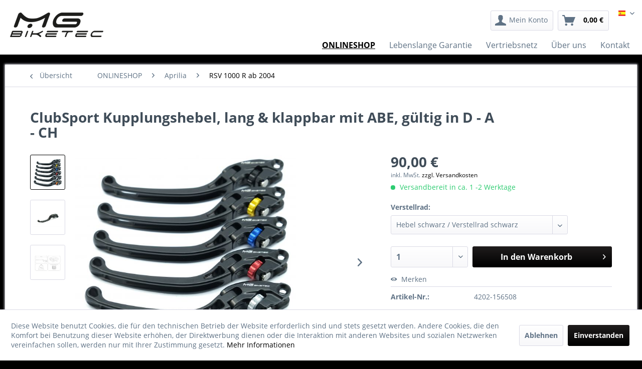

--- FILE ---
content_type: text/html; charset=UTF-8
request_url: https://www.mg-biketec.com/de/onlineshop/aprilia/rsv-1000-r-ab-2004/1023/clubsport-kupplungshebel-lang-klappbar-mit-abe-gueltig-in-d-a-ch
body_size: 14658
content:
<!DOCTYPE html>
<html class="no-js" lang="de" itemscope="itemscope" itemtype="http://schema.org/WebPage">
<head>
<meta charset="utf-8">
<meta name="author" content="" />
<meta name="robots" content="index,follow" />
<meta name="revisit-after" content="15 days" />
<meta name="keywords" content="•, MG, Biketec, 25, entwickelt, welche, Hebel, Produkte, verpflichtet, dazu, Verstellrad, jedoch, ersetzten., GmbH, Garantie, Hebeladapter, Motorradspezifischen, Genehmigungsnummer, Kupplungshebel, unter" />
<meta name="description" content="ClubSport Kupplungshebel, lang und klappbar, 25 mm / 25 Positionen einstellbare Griffweite
• Hebel wurde für ergonomische 2 - 4 Finger-Funktion, exze…" />
<meta property="og:type" content="product" />
<meta property="og:site_name" content="MG BikeTec GmbH" />
<meta property="og:url" content="https://www.mg-biketec.com/de/onlineshop/aprilia/rsv-1000-r-ab-2004/1023/clubsport-kupplungshebel-lang-klappbar-mit-abe-gueltig-in-d-a-ch" />
<meta property="og:title" content="ClubSport Kupplungshebel, lang &amp; klappbar mit ABE, gültig in D - A - CH" />
<meta property="og:description" content="ClubSport Kupplungshebel, lang und klappbar, 25 mm / 25 Positionen einstellbare Griffweite
• Hebel wurde für ergonomische 2 - 4 Finger-Funktion,…" />
<meta property="og:image" content="https://www.mg-biketec.com/media/image/bf/10/c7/42x2-xxxxxx9aYJkwqJGtv65.jpg" />
<meta property="product:brand" content="MG BikeTec GmbH" />
<meta property="product:price" content="90,00" />
<meta property="product:product_link" content="https://www.mg-biketec.com/de/onlineshop/aprilia/rsv-1000-r-ab-2004/1023/clubsport-kupplungshebel-lang-klappbar-mit-abe-gueltig-in-d-a-ch" />
<meta name="twitter:card" content="product" />
<meta name="twitter:site" content="MG BikeTec GmbH" />
<meta name="twitter:title" content="ClubSport Kupplungshebel, lang &amp; klappbar mit ABE, gültig in D - A - CH" />
<meta name="twitter:description" content="ClubSport Kupplungshebel, lang und klappbar, 25 mm / 25 Positionen einstellbare Griffweite
• Hebel wurde für ergonomische 2 - 4 Finger-Funktion,…" />
<meta name="twitter:image" content="https://www.mg-biketec.com/media/image/bf/10/c7/42x2-xxxxxx9aYJkwqJGtv65.jpg" />
<meta itemprop="copyrightHolder" content="MG BikeTec GmbH" />
<meta itemprop="copyrightYear" content="2014" />
<meta itemprop="isFamilyFriendly" content="True" />
<meta itemprop="image" content="https://www.mg-biketec.com/media/image/80/d2/12/MG-Logo.png" />
<meta name="viewport" content="width=device-width, initial-scale=1.0, user-scalable=no">
<meta name="mobile-web-app-capable" content="yes">
<meta name="apple-mobile-web-app-title" content="MG BikeTec GmbH">
<meta name="apple-mobile-web-app-capable" content="yes">
<meta name="apple-mobile-web-app-status-bar-style" content="default">
<link rel="alternate" hreflang="de-DE" href="https://www.mg-biketec.com/de/onlineshop/aprilia/rsv-1000-r-ab-2004/1023/clubsport-kupplungshebel-lang-klappbar-mit-abe-gueltig-in-d-a-ch" />
<link rel="alternate" hreflang="en-GB" href="https://www.mg-biketec.com/en/online-shop/aprilia/rsv-1000-r-from-2004/1023/clubsport-clutch-lever-long-with-foldable-pivot" />
<link rel="alternate" hreflang="fr-FR" href="https://www.mg-biketec.com/fr/magasin-en-ligne/aprilia/rsv-1000-r-de-2004/1023/clubsport-levier-d-embrayage-long-avec-rabattable-sur-pivot" />
<link rel="alternate" hreflang="es-ES" href="https://www.mg-biketec.com/es/tienda-online/aprilia/rsv-1000-r-desde-2004/1023/clubsport-maneta-de-embrague-larga-abatible" />
<link rel="alternate" hreflang="it-IT" href="https://www.mg-biketec.com/it/negozio-online/aprilia/rsv-1000-r-dal-2004/1023/clubsport-leva-della-frizione-linga-con-perno-pieghevole" />
<link rel="apple-touch-icon-precomposed" href="/themes/Frontend/Responsive/frontend/_public/src/img/apple-touch-icon-precomposed.png">
<link rel="shortcut icon" href="https://www.mg-biketec.com/media/unknown/cf/4f/91/MG-Logo.ico">
<meta name="msapplication-navbutton-color" content="#000000" />
<meta name="application-name" content="MG BikeTec GmbH" />
<meta name="msapplication-starturl" content="https://www.mg-biketec.com/de/" />
<meta name="msapplication-window" content="width=1024;height=768" />
<meta name="msapplication-TileImage" content="/themes/Frontend/Responsive/frontend/_public/src/img/win-tile-image.png">
<meta name="msapplication-TileColor" content="#000000">
<meta name="theme-color" content="#000000" />
<link rel="canonical" href="https://www.mg-biketec.com/de/onlineshop/aprilia/rsv-1000-r-ab-2004/1023/clubsport-kupplungshebel-lang-klappbar-mit-abe-gueltig-in-d-a-ch" />
<title itemprop="name">ClubSport Kupplungshebel, lang & klappbar mit ABE, gültig in D - A - CH | RSV 1000 R ab 2004 | Aprilia | ONLINESHOP | MG BikeTec GmbH</title>
<link href="/web/cache/1732837526_541748ba2c8dea72f482990c1694874b.css" media="all" rel="stylesheet" type="text/css" />
<script>
window.basketData = {
hasData: false,
data:[]
};
</script>
<script>
var gaProperty = 'UA-144138645-1';
// Disable tracking if the opt-out cookie exists.
var disableStr = 'ga-disable-' + gaProperty;
if (document.cookie.indexOf(disableStr + '=true') > -1) {
window[disableStr] = true;
}
// Opt-out function
function gaOptout() {
document.cookie = disableStr + '=true; expires=Thu, 31 Dec 2199 23:59:59 UTC; path=/';
window[disableStr] = true;
}
</script>
<div data-googleAnalytics="true"
data-googleConversionID=""
data-googleConversionLabel=""
data-googleConversionLanguage=""
data-googleTrackingID="UA-144138645-1"
data-googleAnonymizeIp="1"
data-googleOptOutCookie="1"
data-googleTrackingLibrary="ua"
data-realAmount=""
data-showCookieNote="1"
data-cookieNoteMode="1"
>
</div>
</head>
<body class="is--ctl-detail is--act-index" >
<div class="page-wrap">
<noscript class="noscript-main">
<div class="alert is--warning">
<div class="alert--icon">
<i class="icon--element icon--warning"></i>
</div>
<div class="alert--content">
Um MG&#x20;BikeTec&#x20;GmbH in vollem Umfang nutzen zu k&ouml;nnen, empfehlen wir Ihnen Javascript in Ihrem Browser zu aktiveren.
</div>
</div>
</noscript>
<header class="header-main">
<div class="container header--navigation">
<div class="logo-main block-group" role="banner">
<div class="logo--shop block">
<a class="logo--link" href="https://www.mg-biketec.com/de/" title="MG BikeTec GmbH - zur Startseite wechseln">
<picture>
<source srcset="https://www.mg-biketec.com/media/image/80/d2/12/MG-Logo.png" media="(min-width: 78.75em)">
<source srcset="https://www.mg-biketec.com/media/image/80/d2/12/MG-Logo.png" media="(min-width: 64em)">
<source srcset="https://www.mg-biketec.com/media/image/80/d2/12/MG-Logo.png" media="(min-width: 48em)">
<img srcset="https://www.mg-biketec.com/media/image/80/d2/12/MG-Logo.png" alt="MG BikeTec GmbH - zur Startseite wechseln" />
</picture>
</a>
</div>
</div>
<nav class="shop--navigation block-group">
<ul class="navigation--list block-group" role="menubar">
<li class="navigation--entry entry--menu-left" role="menuitem">
<a class="entry--link entry--trigger btn is--icon-left" href="#offcanvas--left" data-offcanvas="true" data-offCanvasSelector=".sidebar-main">
<i class="icon--menu"></i> Menü
</a>
</li>
<li class="navigation--entry entry--search" role="menuitem" data-search="true" aria-haspopup="true" data-minLength="3">
<a class="btn entry--link entry--trigger" href="#show-hide--search" title="Suche anzeigen / schließen">
<i class="icon--search"></i>
<span class="search--display">Suchen</span>
</a>
</li>

	

	<li class="navigation--entry entry--notepad" role="menuitem">
		<a href="https://www.mg-biketec.com/de/note" title="Merkzettel" class="btn">
			<i class="icon--eye"></i>
					</a>
	</li>




	<li class="navigation--entry entry--account" role="menuitem">
		
			<a href="https://www.mg-biketec.com/de/account" title="Mein Konto" class="btn is--icon-left entry--link account--link">
				<i class="icon--account"></i>
				<span class="account--display">
					Mein Konto
				</span>
			</a>
		
	</li>




	<li class="navigation--entry entry--cart" role="menuitem">
		<a class="btn is--icon-left cart--link" href="https://www.mg-biketec.com/de/checkout/cart" title="Warenkorb">
			<span class="cart--display">
									Warenkorb
							</span>

            <span class="badge is--primary is--minimal cart--quantity is--hidden">0</span>

			<i class="icon--basket"></i>

			<span class="cart--amount">
				0,00&nbsp;&euro; 
			</span>
		</a>
		<div class="ajax-loader">&nbsp;</div>
	</li>


<div class="top-bar mgbike--language-switcher" style="display:inline-block">
	<div class="container block-group">
		<nav class="top-bar--navigation block" role="menubar">
			
            <div class="top-bar--language navigation--entry">
            
                                    <form method="post" class="language--form">
                        
                            <div class="field--select">
                                                                    <div class="language--flag es_ES">Español</div>
                                                                
                                    <div class="select-field">
                                        <select name="__shop" class="language--select" data-auto-submit="true">
                                                                                            <option value="1" >
                                                    German
                                                </option>
                                                                                            <option value="4" >
                                                    Français
                                                </option>
                                                                                            <option value="5" selected="selected">
                                                    Español
                                                </option>
                                                                                            <option value="6" >
                                                    Italiano
                                                </option>
                                                                                            <option value="3" >
                                                    English
                                                </option>
                                                                                    </select>
                                    </div>
                                
                                <input type="hidden" name="__redirect" value="1">
                                
                            </div>
                        
                    </form>
                            
        </div>
    



    

		</nav>
	</div>
</div>

</ul>
</nav>
<div class="container--ajax-cart" data-collapse-cart="true" data-displayMode="offcanvas"></div>
</div>
</header>
<nav class="navigation-main">
<div class="container" data-menu-scroller="true" data-listSelector=".navigation--list.container" data-viewPortSelector=".navigation--list-wrapper">
<div class="navigation--list-wrapper">
<ul class="navigation--list container" role="menubar" itemscope="itemscope" itemtype="http://schema.org/SiteNavigationElement">
<li class="navigation--entry is--active" role="menuitem"><a class="navigation--link is--active" href="https://www.mg-biketec.com/de/onlineshop/" title="ONLINESHOP" itemprop="url"><span itemprop="name">ONLINESHOP</span></a></li><li class="navigation--entry" role="menuitem"><a class="navigation--link" href="/de/lebenslange-garantie" title="Lebenslange Garantie" itemprop="url"><span itemprop="name">Lebenslange Garantie</span></a></li><li class="navigation--entry" role="menuitem"><a class="navigation--link" href="/de/vertriebsnetz" title="Vertriebsnetz" itemprop="url"><span itemprop="name">Vertriebsnetz</span></a></li><li class="navigation--entry" role="menuitem"><a class="navigation--link" href="/de/ueber-uns" title="Über uns" itemprop="url"><span itemprop="name">Über uns</span></a></li><li class="navigation--entry" role="menuitem"><a class="navigation--link" href="/de/kontaktformular" title="Kontakt" itemprop="url"><span itemprop="name">Kontakt</span></a></li>    </ul>
</div>
</div>
</nav>
<section class="content-main container block-group">
<nav class="content--breadcrumb block">
<a class="breadcrumb--button breadcrumb--link" href="https://www.mg-biketec.com/de/onlineshop/aprilia/rsv-1000-r-ab-2004/" title="Übersicht">
<i class="icon--arrow-left"></i>
<span class="breadcrumb--title">Übersicht</span>
</a>
<ul class="breadcrumb--list" role="menu" itemscope itemtype="http://schema.org/BreadcrumbList">
<li class="breadcrumb--entry" itemprop="itemListElement" itemscope itemtype="http://schema.org/ListItem">
<a class="breadcrumb--link" href="https://www.mg-biketec.com/de/onlineshop/" title="ONLINESHOP" itemprop="item">
<link itemprop="url" href="https://www.mg-biketec.com/de/onlineshop/" />
<span class="breadcrumb--title" itemprop="name">ONLINESHOP</span>
</a>
<meta itemprop="position" content="0" />
</li>
<li class="breadcrumb--separator">
<i class="icon--arrow-right"></i>
</li>
<li class="breadcrumb--entry" itemprop="itemListElement" itemscope itemtype="http://schema.org/ListItem">
<a class="breadcrumb--link" href="https://www.mg-biketec.com/de/onlineshop/aprilia/" title="Aprilia" itemprop="item">
<link itemprop="url" href="https://www.mg-biketec.com/de/onlineshop/aprilia/" />
<span class="breadcrumb--title" itemprop="name">Aprilia</span>
</a>
<meta itemprop="position" content="1" />
</li>
<li class="breadcrumb--separator">
<i class="icon--arrow-right"></i>
</li>
<li class="breadcrumb--entry is--active" itemprop="itemListElement" itemscope itemtype="http://schema.org/ListItem">
<a class="breadcrumb--link" href="https://www.mg-biketec.com/de/onlineshop/aprilia/rsv-1000-r-ab-2004/" title="RSV 1000 R ab 2004" itemprop="item">
<link itemprop="url" href="https://www.mg-biketec.com/de/onlineshop/aprilia/rsv-1000-r-ab-2004/" />
<span class="breadcrumb--title" itemprop="name">RSV 1000 R ab 2004</span>
</a>
<meta itemprop="position" content="2" />
</li>
</ul>
</nav>
<nav class="product--navigation">
<a href="#" class="navigation--link link--prev">
<div class="link--prev-button">
<span class="link--prev-inner">Zurück</span>
</div>
<div class="image--wrapper">
<div class="image--container"></div>
</div>
</a>
<a href="#" class="navigation--link link--next">
<div class="link--next-button">
<span class="link--next-inner">Vor</span>
</div>
<div class="image--wrapper">
<div class="image--container"></div>
</div>
</a>
</nav>
<div class="content-main--inner">
<aside class="sidebar-main off-canvas">
<div class="navigation--smartphone">
<ul class="navigation--list ">
<li class="navigation--entry entry--close-off-canvas">
<a href="#close-categories-menu" title="Menü schließen" class="navigation--link">
Menü schließen <i class="icon--arrow-right"></i>
</a>
</li>
</ul>
<div class="mobile--switches">

            <div class="top-bar--language navigation--entry">
            
                                    <form method="post" class="language--form">
                        
                            <div class="field--select">
                                                                    <div class="language--flag de_DE">German</div>
                                                                
                                    <div class="select-field">
                                        <select name="__shop" class="language--select" data-auto-submit="true">
                                                                                            <option value="1" selected="selected">
                                                    German
                                                </option>
                                                                                            <option value="4" >
                                                    Français
                                                </option>
                                                                                            <option value="5" >
                                                    Español
                                                </option>
                                                                                            <option value="6" >
                                                    Italiano
                                                </option>
                                                                                            <option value="3" >
                                                    English
                                                </option>
                                                                                    </select>
                                    </div>
                                
                                <input type="hidden" name="__redirect" value="1">
                                
                            </div>
                        
                    </form>
                            
        </div>
    



    

</div>
</div>
<div class="sidebar--categories-wrapper"
data-subcategory-nav="true"
data-mainCategoryId="3"
data-categoryId="67"
data-fetchUrl="/de/widgets/listing/getCategory/categoryId/67">
<div class="categories--headline navigation--headline">
Kategorien
</div>
<div class="sidebar--categories-navigation">
<ul class="sidebar--navigation categories--navigation navigation--list is--drop-down is--level0 is--rounded" role="menu">
<li class="navigation--entry is--active has--sub-categories has--sub-children" role="menuitem">
<a class="navigation--link is--active has--sub-categories link--go-forward"
href="https://www.mg-biketec.com/de/onlineshop/"
data-categoryId="38"
data-fetchUrl="/de/widgets/listing/getCategory/categoryId/38"
title="ONLINESHOP"
>
ONLINESHOP
<span class="is--icon-right">
<i class="icon--arrow-right"></i>
</span>
</a>
<ul class="sidebar--navigation categories--navigation navigation--list is--level1 is--rounded" role="menu">
<li class="navigation--entry has--sub-children" role="menuitem">
<a class="navigation--link link--go-forward"
href="https://www.mg-biketec.com/de/onlineshop/ajp/"
data-categoryId="2135"
data-fetchUrl="/de/widgets/listing/getCategory/categoryId/2135"
title="AJP"
>
AJP
<span class="is--icon-right">
<i class="icon--arrow-right"></i>
</span>
</a>
</li>
<li class="navigation--entry is--active has--sub-categories has--sub-children" role="menuitem">
<a class="navigation--link is--active has--sub-categories link--go-forward"
href="https://www.mg-biketec.com/de/onlineshop/aprilia/"
data-categoryId="41"
data-fetchUrl="/de/widgets/listing/getCategory/categoryId/41"
title="Aprilia"
>
Aprilia
<span class="is--icon-right">
<i class="icon--arrow-right"></i>
</span>
</a>
<ul class="sidebar--navigation categories--navigation navigation--list is--level2 navigation--level-high is--rounded" role="menu">
<li class="navigation--entry" role="menuitem">
<a class="navigation--link"
href="https://www.mg-biketec.com/de/onlineshop/aprilia/sr-125-gt-ab-2021/"
data-categoryId="2118"
data-fetchUrl="/de/widgets/listing/getCategory/categoryId/2118"
title="SR 125 GT ab 2021"
>
SR 125 GT ab 2021
</a>
</li>
<li class="navigation--entry" role="menuitem">
<a class="navigation--link"
href="https://www.mg-biketec.com/de/onlineshop/aprilia/caponord-etv-1000-ab-2002/"
data-categoryId="59"
data-fetchUrl="/de/widgets/listing/getCategory/categoryId/59"
title="Caponord / ETV 1000 ab 2002"
>
Caponord / ETV 1000 ab 2002
</a>
</li>
<li class="navigation--entry" role="menuitem">
<a class="navigation--link"
href="https://www.mg-biketec.com/de/onlineshop/aprilia/caponord-etv-1200-ab-2014/"
data-categoryId="1593"
data-fetchUrl="/de/widgets/listing/getCategory/categoryId/1593"
title="Caponord  / ETV 1200 ab 2014"
>
Caponord  / ETV 1200 ab 2014
</a>
</li>
<li class="navigation--entry" role="menuitem">
<a class="navigation--link"
href="https://www.mg-biketec.com/de/onlineshop/aprilia/caponord-1200-ab-2014/"
data-categoryId="60"
data-fetchUrl="/de/widgets/listing/getCategory/categoryId/60"
title="Caponord 1200 ab 2014"
>
Caponord 1200 ab 2014
</a>
</li>
<li class="navigation--entry" role="menuitem">
<a class="navigation--link"
href="https://www.mg-biketec.com/de/onlineshop/aprilia/dorsoduro-750-ab-2010/"
data-categoryId="61"
data-fetchUrl="/de/widgets/listing/getCategory/categoryId/61"
title="Dorsoduro 750 ab 2010"
>
Dorsoduro 750 ab 2010
</a>
</li>
<li class="navigation--entry" role="menuitem">
<a class="navigation--link"
href="https://www.mg-biketec.com/de/onlineshop/aprilia/dorsoduro-900-ab-2017/"
data-categoryId="1595"
data-fetchUrl="/de/widgets/listing/getCategory/categoryId/1595"
title="Dorsoduro 900 ab 2017"
>
Dorsoduro 900 ab 2017
</a>
</li>
<li class="navigation--entry" role="menuitem">
<a class="navigation--link"
href="https://www.mg-biketec.com/de/onlineshop/aprilia/dorsoduro-1200-ab-2011/"
data-categoryId="62"
data-fetchUrl="/de/widgets/listing/getCategory/categoryId/62"
title="Dorsoduro 1200 ab 2011"
>
Dorsoduro 1200 ab 2011
</a>
</li>
<li class="navigation--entry" role="menuitem">
<a class="navigation--link"
href="https://www.mg-biketec.com/de/onlineshop/aprilia/falco-sl1000-ab-2000/"
data-categoryId="63"
data-fetchUrl="/de/widgets/listing/getCategory/categoryId/63"
title="Falco / SL1000 ab 2000"
>
Falco / SL1000 ab 2000
</a>
</li>
<li class="navigation--entry" role="menuitem">
<a class="navigation--link"
href="https://www.mg-biketec.com/de/onlineshop/aprilia/mana-850-ab-2010/"
data-categoryId="64"
data-fetchUrl="/de/widgets/listing/getCategory/categoryId/64"
title="Mana 850 ab 2010"
>
Mana 850 ab 2010
</a>
</li>
<li class="navigation--entry" role="menuitem">
<a class="navigation--link"
href="https://www.mg-biketec.com/de/onlineshop/aprilia/rs-457-ab-2024/"
data-categoryId="1856"
data-fetchUrl="/de/widgets/listing/getCategory/categoryId/1856"
title="RS 457 ab 2024"
>
RS 457 ab 2024
</a>
</li>
<li class="navigation--entry" role="menuitem">
<a class="navigation--link"
href="https://www.mg-biketec.com/de/onlineshop/aprilia/rs-660-limited-edition-ab-2021/"
data-categoryId="2104"
data-fetchUrl="/de/widgets/listing/getCategory/categoryId/2104"
title="RS 660 / Limited edition ab 2021"
>
RS 660 / Limited edition ab 2021
</a>
</li>
<li class="navigation--entry" role="menuitem">
<a class="navigation--link"
href="https://www.mg-biketec.com/de/onlineshop/aprilia/rst-1000-futura-ab-2001/"
data-categoryId="65"
data-fetchUrl="/de/widgets/listing/getCategory/categoryId/65"
title="RST 1000 Futura ab 2001"
>
RST 1000 Futura ab 2001
</a>
</li>
<li class="navigation--entry" role="menuitem">
<a class="navigation--link"
href="https://www.mg-biketec.com/de/onlineshop/aprilia/rsv-1000-mille-r-ab-1999-2003/"
data-categoryId="66"
data-fetchUrl="/de/widgets/listing/getCategory/categoryId/66"
title="RSV 1000 Mille / R ab 1999-2003"
>
RSV 1000 Mille / R ab 1999-2003
</a>
</li>
<li class="navigation--entry" role="menuitem">
<a class="navigation--link"
href="https://www.mg-biketec.com/de/onlineshop/aprilia/rsv-1000-mille-ab-2001/"
data-categoryId="1250"
data-fetchUrl="/de/widgets/listing/getCategory/categoryId/1250"
title="RSV 1000  Mille ab 2001"
>
RSV 1000  Mille ab 2001
</a>
</li>
<li class="navigation--entry" role="menuitem">
<a class="navigation--link"
href="https://www.mg-biketec.com/de/onlineshop/aprilia/rsv-1000-mille-r-factory-ab-2004/"
data-categoryId="1251"
data-fetchUrl="/de/widgets/listing/getCategory/categoryId/1251"
title="RSV 1000 Mille R / Factory ab 2004"
>
RSV 1000 Mille R / Factory ab 2004
</a>
</li>
<li class="navigation--entry is--active" role="menuitem">
<a class="navigation--link is--active"
href="https://www.mg-biketec.com/de/onlineshop/aprilia/rsv-1000-r-ab-2004/"
data-categoryId="67"
data-fetchUrl="/de/widgets/listing/getCategory/categoryId/67"
title="RSV 1000 R ab 2004"
>
RSV 1000 R ab 2004
</a>
</li>
<li class="navigation--entry" role="menuitem">
<a class="navigation--link"
href="https://www.mg-biketec.com/de/onlineshop/aprilia/rsv4-1000-ab-2009/"
data-categoryId="68"
data-fetchUrl="/de/widgets/listing/getCategory/categoryId/68"
title="RSV4 1000 ab 2009"
>
RSV4 1000 ab 2009
</a>
</li>
<li class="navigation--entry" role="menuitem">
<a class="navigation--link"
href="https://www.mg-biketec.com/de/onlineshop/aprilia/rsv4-1000-rr-ab-2015-2016/"
data-categoryId="1848"
data-fetchUrl="/de/widgets/listing/getCategory/categoryId/1848"
title="RSV4 1000 RR ab 2015-2016"
>
RSV4 1000 RR ab 2015-2016
</a>
</li>
<li class="navigation--entry" role="menuitem">
<a class="navigation--link"
href="https://www.mg-biketec.com/de/onlineshop/aprilia/rsv4-1000-rf-ab-2015-2016/"
data-categoryId="1849"
data-fetchUrl="/de/widgets/listing/getCategory/categoryId/1849"
title="RSV4 1000 RF ab 2015-2016"
>
RSV4 1000 RF ab 2015-2016
</a>
</li>
<li class="navigation--entry" role="menuitem">
<a class="navigation--link"
href="https://www.mg-biketec.com/de/onlineshop/aprilia/rsv4-1000-rr-ab-2017-2020/"
data-categoryId="1245"
data-fetchUrl="/de/widgets/listing/getCategory/categoryId/1245"
title="RSV4 1000 RR ab 2017-2020"
>
RSV4 1000 RR ab 2017-2020
</a>
</li>
<li class="navigation--entry" role="menuitem">
<a class="navigation--link"
href="https://www.mg-biketec.com/de/onlineshop/aprilia/rsv4-1000-rf-ab-2017-2020/"
data-categoryId="1732"
data-fetchUrl="/de/widgets/listing/getCategory/categoryId/1732"
title="RSV4 1000 RF ab 2017-2020"
>
RSV4 1000 RF ab 2017-2020
</a>
</li>
<li class="navigation--entry" role="menuitem">
<a class="navigation--link"
href="https://www.mg-biketec.com/de/onlineshop/aprilia/rsv4-1100-factory-ab-2019-2020/"
data-categoryId="1832"
data-fetchUrl="/de/widgets/listing/getCategory/categoryId/1832"
title="RSV4 1100 Factory ab 2019-2020"
>
RSV4 1100 Factory ab 2019-2020
</a>
</li>
<li class="navigation--entry" role="menuitem">
<a class="navigation--link"
href="https://www.mg-biketec.com/de/onlineshop/aprilia/rsv4-1100-factory-ab-2021/"
data-categoryId="1831"
data-fetchUrl="/de/widgets/listing/getCategory/categoryId/1831"
title="RSV4 1100 / Factory ab 2021"
>
RSV4 1100 / Factory ab 2021
</a>
</li>
<li class="navigation--entry" role="menuitem">
<a class="navigation--link"
href="https://www.mg-biketec.com/de/onlineshop/aprilia/rsv4-factory-ab-2025/"
data-categoryId="2164"
data-fetchUrl="/de/widgets/listing/getCategory/categoryId/2164"
title="RSV4 / Factory ab 2025 "
>
RSV4 / Factory ab 2025
</a>
</li>
<li class="navigation--entry" role="menuitem">
<a class="navigation--link"
href="https://www.mg-biketec.com/de/onlineshop/aprilia/shiver-750-ab-2007/"
data-categoryId="70"
data-fetchUrl="/de/widgets/listing/getCategory/categoryId/70"
title="Shiver 750 ab 2007"
>
Shiver 750 ab 2007
</a>
</li>
<li class="navigation--entry" role="menuitem">
<a class="navigation--link"
href="https://www.mg-biketec.com/de/onlineshop/aprilia/shiver-900-ab-2017/"
data-categoryId="1352"
data-fetchUrl="/de/widgets/listing/getCategory/categoryId/1352"
title="Shiver 900 ab 2017"
>
Shiver 900 ab 2017
</a>
</li>
<li class="navigation--entry" role="menuitem">
<a class="navigation--link"
href="https://www.mg-biketec.com/de/onlineshop/aprilia/srv-850-ab-2012/"
data-categoryId="991"
data-fetchUrl="/de/widgets/listing/getCategory/categoryId/991"
title="SRV 850 ab 2012"
>
SRV 850 ab 2012
</a>
</li>
<li class="navigation--entry" role="menuitem">
<a class="navigation--link"
href="https://www.mg-biketec.com/de/onlineshop/aprilia/tuareg-660-ab-2022/"
data-categoryId="1974"
data-fetchUrl="/de/widgets/listing/getCategory/categoryId/1974"
title="Tuareg 660 ab 2022"
>
Tuareg 660 ab 2022
</a>
</li>
<li class="navigation--entry" role="menuitem">
<a class="navigation--link"
href="https://www.mg-biketec.com/de/onlineshop/aprilia/tuono-457-ab-2025/"
data-categoryId="2202"
data-fetchUrl="/de/widgets/listing/getCategory/categoryId/2202"
title="Tuono 457 ab 2025"
>
Tuono 457 ab 2025
</a>
</li>
<li class="navigation--entry" role="menuitem">
<a class="navigation--link"
href="https://www.mg-biketec.com/de/onlineshop/aprilia/tuono-660-factory-ab-2021/"
data-categoryId="1920"
data-fetchUrl="/de/widgets/listing/getCategory/categoryId/1920"
title="Tuono 660 / Factory ab 2021"
>
Tuono 660 / Factory ab 2021
</a>
</li>
<li class="navigation--entry" role="menuitem">
<a class="navigation--link"
href="https://www.mg-biketec.com/de/onlineshop/aprilia/tuono-1000-ab-2003/"
data-categoryId="71"
data-fetchUrl="/de/widgets/listing/getCategory/categoryId/71"
title="Tuono 1000 ab 2003"
>
Tuono 1000 ab 2003
</a>
</li>
<li class="navigation--entry" role="menuitem">
<a class="navigation--link"
href="https://www.mg-biketec.com/de/onlineshop/aprilia/tuono-1000-r-ab-2006/"
data-categoryId="69"
data-fetchUrl="/de/widgets/listing/getCategory/categoryId/69"
title="Tuono 1000 R ab 2006"
>
Tuono 1000 R ab 2006
</a>
</li>
<li class="navigation--entry" role="menuitem">
<a class="navigation--link"
href="https://www.mg-biketec.com/de/onlineshop/aprilia/tuono-v4-ab-2011/"
data-categoryId="72"
data-fetchUrl="/de/widgets/listing/getCategory/categoryId/72"
title="Tuono V4 ab 2011"
>
Tuono V4 ab 2011
</a>
</li>
<li class="navigation--entry" role="menuitem">
<a class="navigation--link"
href="https://www.mg-biketec.com/de/onlineshop/aprilia/tuono-v4r-ab-2013/"
data-categoryId="73"
data-fetchUrl="/de/widgets/listing/getCategory/categoryId/73"
title="Tuono V4R ab 2013"
>
Tuono V4R ab 2013
</a>
</li>
<li class="navigation--entry" role="menuitem">
<a class="navigation--link"
href="https://www.mg-biketec.com/de/onlineshop/aprilia/tuono-v4-1100-ab-2015-2016/"
data-categoryId="1353"
data-fetchUrl="/de/widgets/listing/getCategory/categoryId/1353"
title="Tuono V4 1100 ab 2015-2016"
>
Tuono V4 1100 ab 2015-2016
</a>
</li>
<li class="navigation--entry" role="menuitem">
<a class="navigation--link"
href="https://www.mg-biketec.com/de/onlineshop/aprilia/tuono-v4r-1100-ab-2015-2016/"
data-categoryId="1354"
data-fetchUrl="/de/widgets/listing/getCategory/categoryId/1354"
title="Tuono V4R 1100 ab 2015-2016"
>
Tuono V4R 1100 ab 2015-2016
</a>
</li>
<li class="navigation--entry" role="menuitem">
<a class="navigation--link"
href="https://www.mg-biketec.com/de/onlineshop/aprilia/tuono-v4rr-1100-ab-2015-2016/"
data-categoryId="1355"
data-fetchUrl="/de/widgets/listing/getCategory/categoryId/1355"
title="Tuono V4RR 1100 ab 2015-2016"
>
Tuono V4RR 1100 ab 2015-2016
</a>
</li>
<li class="navigation--entry" role="menuitem">
<a class="navigation--link"
href="https://www.mg-biketec.com/de/onlineshop/aprilia/tuono-v4-1100-rr-ab-2017-2020/"
data-categoryId="1356"
data-fetchUrl="/de/widgets/listing/getCategory/categoryId/1356"
title="Tuono V4 1100 RR ab 2017-2020"
>
Tuono V4 1100 RR ab 2017-2020
</a>
</li>
<li class="navigation--entry" role="menuitem">
<a class="navigation--link"
href="https://www.mg-biketec.com/de/onlineshop/aprilia/tuono-v4-1100-factory-ab-2017-2020/"
data-categoryId="1357"
data-fetchUrl="/de/widgets/listing/getCategory/categoryId/1357"
title="Tuono V4 1100 / Factory ab 2017-2020"
>
Tuono V4 1100 / Factory ab 2017-2020
</a>
</li>
<li class="navigation--entry" role="menuitem">
<a class="navigation--link"
href="https://www.mg-biketec.com/de/onlineshop/aprilia/tuono-v4-1100-factory-ab-2021/"
data-categoryId="1924"
data-fetchUrl="/de/widgets/listing/getCategory/categoryId/1924"
title="Tuono V4 1100 / Factory ab 2021"
>
Tuono V4 1100 / Factory ab 2021
</a>
</li>
<li class="navigation--entry" role="menuitem">
<a class="navigation--link"
href="https://www.mg-biketec.com/de/onlineshop/aprilia/tuono-v4-factory-ab-2025/"
data-categoryId="2165"
data-fetchUrl="/de/widgets/listing/getCategory/categoryId/2165"
title="Tuono V4 / Factory ab 2025 "
>
Tuono V4 / Factory ab 2025
</a>
</li>
</ul>
</li>
<li class="navigation--entry has--sub-children" role="menuitem">
<a class="navigation--link link--go-forward"
href="https://www.mg-biketec.com/de/onlineshop/benelli/"
data-categoryId="74"
data-fetchUrl="/de/widgets/listing/getCategory/categoryId/74"
title="Benelli"
>
Benelli
<span class="is--icon-right">
<i class="icon--arrow-right"></i>
</span>
</a>
</li>
<li class="navigation--entry has--sub-children" role="menuitem">
<a class="navigation--link link--go-forward"
href="https://www.mg-biketec.com/de/onlineshop/bimota/"
data-categoryId="42"
data-fetchUrl="/de/widgets/listing/getCategory/categoryId/42"
title="Bimota"
>
Bimota
<span class="is--icon-right">
<i class="icon--arrow-right"></i>
</span>
</a>
</li>
<li class="navigation--entry has--sub-children" role="menuitem">
<a class="navigation--link link--go-forward"
href="https://www.mg-biketec.com/de/onlineshop/brixton/"
data-categoryId="2138"
data-fetchUrl="/de/widgets/listing/getCategory/categoryId/2138"
title="Brixton"
>
Brixton
<span class="is--icon-right">
<i class="icon--arrow-right"></i>
</span>
</a>
</li>
<li class="navigation--entry has--sub-children" role="menuitem">
<a class="navigation--link link--go-forward"
href="https://www.mg-biketec.com/de/onlineshop/bmw/"
data-categoryId="43"
data-fetchUrl="/de/widgets/listing/getCategory/categoryId/43"
title="BMW"
>
BMW
<span class="is--icon-right">
<i class="icon--arrow-right"></i>
</span>
</a>
</li>
<li class="navigation--entry has--sub-children" role="menuitem">
<a class="navigation--link link--go-forward"
href="https://www.mg-biketec.com/de/onlineshop/buell/"
data-categoryId="44"
data-fetchUrl="/de/widgets/listing/getCategory/categoryId/44"
title="Buell"
>
Buell
<span class="is--icon-right">
<i class="icon--arrow-right"></i>
</span>
</a>
</li>
<li class="navigation--entry has--sub-children" role="menuitem">
<a class="navigation--link link--go-forward"
href="https://www.mg-biketec.com/de/onlineshop/cfmoto/"
data-categoryId="2055"
data-fetchUrl="/de/widgets/listing/getCategory/categoryId/2055"
title="CFMOTO"
>
CFMOTO
<span class="is--icon-right">
<i class="icon--arrow-right"></i>
</span>
</a>
</li>
<li class="navigation--entry has--sub-children" role="menuitem">
<a class="navigation--link link--go-forward"
href="https://www.mg-biketec.com/de/onlineshop/ducati/"
data-categoryId="40"
data-fetchUrl="/de/widgets/listing/getCategory/categoryId/40"
title="Ducati"
>
Ducati
<span class="is--icon-right">
<i class="icon--arrow-right"></i>
</span>
</a>
</li>
<li class="navigation--entry has--sub-children" role="menuitem">
<a class="navigation--link link--go-forward"
href="https://www.mg-biketec.com/de/onlineshop/fantic/"
data-categoryId="2176"
data-fetchUrl="/de/widgets/listing/getCategory/categoryId/2176"
title="Fantic"
>
Fantic
<span class="is--icon-right">
<i class="icon--arrow-right"></i>
</span>
</a>
</li>
<li class="navigation--entry has--sub-children" role="menuitem">
<a class="navigation--link link--go-forward"
href="https://www.mg-biketec.com/de/onlineshop/gasgas/"
data-categoryId="1977"
data-fetchUrl="/de/widgets/listing/getCategory/categoryId/1977"
title="GasGas"
>
GasGas
<span class="is--icon-right">
<i class="icon--arrow-right"></i>
</span>
</a>
</li>
<li class="navigation--entry has--sub-children" role="menuitem">
<a class="navigation--link link--go-forward"
href="https://www.mg-biketec.com/de/onlineshop/gilera/"
data-categoryId="1116"
data-fetchUrl="/de/widgets/listing/getCategory/categoryId/1116"
title="Gilera"
>
Gilera
<span class="is--icon-right">
<i class="icon--arrow-right"></i>
</span>
</a>
</li>
<li class="navigation--entry has--sub-children" role="menuitem">
<a class="navigation--link link--go-forward"
href="https://www.mg-biketec.com/de/onlineshop/harley-davidson/"
data-categoryId="45"
data-fetchUrl="/de/widgets/listing/getCategory/categoryId/45"
title="Harley-Davidson"
>
Harley-Davidson
<span class="is--icon-right">
<i class="icon--arrow-right"></i>
</span>
</a>
</li>
<li class="navigation--entry has--sub-children" role="menuitem">
<a class="navigation--link link--go-forward"
href="https://www.mg-biketec.com/de/onlineshop/honda/"
data-categoryId="46"
data-fetchUrl="/de/widgets/listing/getCategory/categoryId/46"
title="Honda"
>
Honda
<span class="is--icon-right">
<i class="icon--arrow-right"></i>
</span>
</a>
</li>
<li class="navigation--entry has--sub-children" role="menuitem">
<a class="navigation--link link--go-forward"
href="https://www.mg-biketec.com/de/onlineshop/husqvarna/"
data-categoryId="47"
data-fetchUrl="/de/widgets/listing/getCategory/categoryId/47"
title="Husqvarna"
>
Husqvarna
<span class="is--icon-right">
<i class="icon--arrow-right"></i>
</span>
</a>
</li>
<li class="navigation--entry has--sub-children" role="menuitem">
<a class="navigation--link link--go-forward"
href="https://www.mg-biketec.com/de/onlineshop/kawasaki/"
data-categoryId="48"
data-fetchUrl="/de/widgets/listing/getCategory/categoryId/48"
title="Kawasaki"
>
Kawasaki
<span class="is--icon-right">
<i class="icon--arrow-right"></i>
</span>
</a>
</li>
<li class="navigation--entry has--sub-children" role="menuitem">
<a class="navigation--link link--go-forward"
href="https://www.mg-biketec.com/de/onlineshop/ktm/"
data-categoryId="49"
data-fetchUrl="/de/widgets/listing/getCategory/categoryId/49"
title="KTM"
>
KTM
<span class="is--icon-right">
<i class="icon--arrow-right"></i>
</span>
</a>
</li>
<li class="navigation--entry has--sub-children" role="menuitem">
<a class="navigation--link link--go-forward"
href="https://www.mg-biketec.com/de/onlineshop/kymco/"
data-categoryId="1490"
data-fetchUrl="/de/widgets/listing/getCategory/categoryId/1490"
title="Kymco"
>
Kymco
<span class="is--icon-right">
<i class="icon--arrow-right"></i>
</span>
</a>
</li>
<li class="navigation--entry has--sub-children" role="menuitem">
<a class="navigation--link link--go-forward"
href="https://www.mg-biketec.com/de/onlineshop/moto-guzzi/"
data-categoryId="50"
data-fetchUrl="/de/widgets/listing/getCategory/categoryId/50"
title="Moto Guzzi"
>
Moto Guzzi
<span class="is--icon-right">
<i class="icon--arrow-right"></i>
</span>
</a>
</li>
<li class="navigation--entry has--sub-children" role="menuitem">
<a class="navigation--link link--go-forward"
href="https://www.mg-biketec.com/de/onlineshop/moto-morini/"
data-categoryId="51"
data-fetchUrl="/de/widgets/listing/getCategory/categoryId/51"
title="Moto Morini"
>
Moto Morini
<span class="is--icon-right">
<i class="icon--arrow-right"></i>
</span>
</a>
</li>
<li class="navigation--entry has--sub-children" role="menuitem">
<a class="navigation--link link--go-forward"
href="https://www.mg-biketec.com/de/onlineshop/mv-agusta/"
data-categoryId="52"
data-fetchUrl="/de/widgets/listing/getCategory/categoryId/52"
title="MV Agusta"
>
MV Agusta
<span class="is--icon-right">
<i class="icon--arrow-right"></i>
</span>
</a>
</li>
<li class="navigation--entry has--sub-children" role="menuitem">
<a class="navigation--link link--go-forward"
href="https://www.mg-biketec.com/de/onlineshop/mz/"
data-categoryId="36"
data-fetchUrl="/de/widgets/listing/getCategory/categoryId/36"
title="MZ"
>
MZ
<span class="is--icon-right">
<i class="icon--arrow-right"></i>
</span>
</a>
</li>
<li class="navigation--entry has--sub-children" role="menuitem">
<a class="navigation--link link--go-forward"
href="https://www.mg-biketec.com/de/onlineshop/qj-motor/"
data-categoryId="2132"
data-fetchUrl="/de/widgets/listing/getCategory/categoryId/2132"
title="QJ Motor"
>
QJ Motor
<span class="is--icon-right">
<i class="icon--arrow-right"></i>
</span>
</a>
</li>
<li class="navigation--entry has--sub-children" role="menuitem">
<a class="navigation--link link--go-forward"
href="https://www.mg-biketec.com/de/onlineshop/piaggio/"
data-categoryId="53"
data-fetchUrl="/de/widgets/listing/getCategory/categoryId/53"
title="Piaggio"
>
Piaggio
<span class="is--icon-right">
<i class="icon--arrow-right"></i>
</span>
</a>
</li>
<li class="navigation--entry has--sub-children" role="menuitem">
<a class="navigation--link link--go-forward"
href="https://www.mg-biketec.com/de/onlineshop/suzuki/"
data-categoryId="54"
data-fetchUrl="/de/widgets/listing/getCategory/categoryId/54"
title="Suzuki"
>
Suzuki
<span class="is--icon-right">
<i class="icon--arrow-right"></i>
</span>
</a>
</li>
<li class="navigation--entry has--sub-children" role="menuitem">
<a class="navigation--link link--go-forward"
href="https://www.mg-biketec.com/de/onlineshop/triumph/"
data-categoryId="55"
data-fetchUrl="/de/widgets/listing/getCategory/categoryId/55"
title="Triumph"
>
Triumph
<span class="is--icon-right">
<i class="icon--arrow-right"></i>
</span>
</a>
</li>
<li class="navigation--entry has--sub-children" role="menuitem">
<a class="navigation--link link--go-forward"
href="https://www.mg-biketec.com/de/onlineshop/vespa/"
data-categoryId="56"
data-fetchUrl="/de/widgets/listing/getCategory/categoryId/56"
title="Vespa"
>
Vespa
<span class="is--icon-right">
<i class="icon--arrow-right"></i>
</span>
</a>
</li>
<li class="navigation--entry has--sub-children" role="menuitem">
<a class="navigation--link link--go-forward"
href="https://www.mg-biketec.com/de/onlineshop/yamaha/"
data-categoryId="57"
data-fetchUrl="/de/widgets/listing/getCategory/categoryId/57"
title="Yamaha"
>
Yamaha
<span class="is--icon-right">
<i class="icon--arrow-right"></i>
</span>
</a>
</li>
<li class="navigation--entry" role="menuitem">
<a class="navigation--link"
href="https://www.mg-biketec.com/de/onlineshop/brembo/"
data-categoryId="2175"
data-fetchUrl="/de/widgets/listing/getCategory/categoryId/2175"
title="Brembo"
>
Brembo
</a>
</li>
<li class="navigation--entry" role="menuitem">
<a class="navigation--link"
href="https://www.mg-biketec.com/de/onlineshop/magura/"
data-categoryId="2217"
data-fetchUrl="/de/widgets/listing/getCategory/categoryId/2217"
title="Magura"
>
Magura
</a>
</li>
<li class="navigation--entry" role="menuitem">
<a class="navigation--link"
href="https://www.mg-biketec.com/de/onlineshop/ersatzteile/"
data-categoryId="1564"
data-fetchUrl="/de/widgets/listing/getCategory/categoryId/1564"
title="Ersatzteile"
>
Ersatzteile
</a>
</li>
<li class="navigation--entry" role="menuitem">
<a class="navigation--link"
href="https://www.mg-biketec.com/de/onlineshop/universelle-teile/"
data-categoryId="1531"
data-fetchUrl="/de/widgets/listing/getCategory/categoryId/1531"
title="Universelle Teile"
>
Universelle Teile
</a>
</li>
<li class="navigation--entry" role="menuitem">
<a class="navigation--link"
href="https://www.mg-biketec.com/de/onlineshop/gutschein/"
data-categoryId="1819"
data-fetchUrl="/de/widgets/listing/getCategory/categoryId/1819"
title="Gutschein"
>
Gutschein
</a>
</li>
</ul>
</li>
<li class="navigation--entry" role="menuitem">
<a class="navigation--link"
href="/de/lebenslange-garantie"
data-categoryId="37"
data-fetchUrl="/de/widgets/listing/getCategory/categoryId/37"
title="Lebenslange Garantie"
>
Lebenslange Garantie
</a>
</li>
<li class="navigation--entry" role="menuitem">
<a class="navigation--link"
href="/de/vertriebsnetz"
data-categoryId="510"
data-fetchUrl="/de/widgets/listing/getCategory/categoryId/510"
title="Vertriebsnetz"
>
Vertriebsnetz
</a>
</li>
<li class="navigation--entry" role="menuitem">
<a class="navigation--link"
href="/de/ueber-uns"
data-categoryId="35"
data-fetchUrl="/de/widgets/listing/getCategory/categoryId/35"
title="Über uns"
>
Über uns
</a>
</li>
<li class="navigation--entry" role="menuitem">
<a class="navigation--link"
href="/de/kontaktformular"
data-categoryId="512"
data-fetchUrl="/de/widgets/listing/getCategory/categoryId/512"
title="Kontakt"
>
Kontakt
</a>
</li>
</ul>
</div>
<div class="shop-sites--container is--rounded">
<div class="shop-sites--headline navigation--headline">
Informationen
</div>
<ul class="shop-sites--navigation sidebar--navigation navigation--list is--drop-down is--level0" role="menu">
<li class="navigation--entry" role="menuitem">
<a class="navigation--link"
href="https://www.mg-biketec.com/de/ueber-uns"
title="Über uns"
data-categoryId="9"
data-fetchUrl="/de/widgets/listing/getCustomPage/pageId/9"
>
Über uns
</a>
</li>
<li class="navigation--entry" role="menuitem">
<a class="navigation--link"
href="https://www.mg-biketec.com/de/kontaktformular"
title="Kontakt"
data-categoryId="1"
data-fetchUrl="/de/widgets/listing/getCustomPage/pageId/1"
target="_self">
Kontakt
</a>
</li>
<li class="navigation--entry" role="menuitem">
<a class="navigation--link"
href="https://www.mg-biketec.com/de/registerFC/index/sValidation/HD35"
title="Händler- Erstanmeldung"
data-categoryId="21"
data-fetchUrl="/de/widgets/listing/getCustomPage/pageId/21"
>
Händler- Erstanmeldung
</a>
</li>
<li class="navigation--entry" role="menuitem">
<a class="navigation--link link--go-forward"
href="https://www.mg-biketec.com/de/vertriebsnetz"
title="Vertriebsnetz"
data-categoryId="47"
data-fetchUrl="/de/widgets/listing/getCustomPage/pageId/47"
>
Vertriebsnetz
<span class="is--icon-right">
<i class="icon--arrow-right"></i>
</span>
</a>
</li>
<li class="navigation--entry" role="menuitem">
<a class="navigation--link"
href="https://www.mg-biketec.com/de/lebenslange-garantie-auf-brems-und-kupplungshebel-und-fussrastenanlagen"
title="Lebenslange Garantie auf Brems- und Kupplungshebel und Fußrastenanlagen"
data-categoryId="93"
data-fetchUrl="/de/widgets/listing/getCustomPage/pageId/93"
>
Lebenslange Garantie auf Brems- und Kupplungshebel und Fußrastenanlagen
</a>
</li>
<li class="navigation--entry" role="menuitem">
<a class="navigation--link"
href="https://www.mg-biketec.com/de/versand-und-zahlungsbedingungen"
title="Versand und Zahlungsbedingungen"
data-categoryId="6"
data-fetchUrl="/de/widgets/listing/getCustomPage/pageId/6"
>
Versand und Zahlungsbedingungen
</a>
</li>
<li class="navigation--entry" role="menuitem">
<a class="navigation--link"
href="https://www.mg-biketec.com/de/mfk-eintragung-lieferung-in-die-schweiz"
title="MFK Eintragung &amp; Lieferung in die Schweiz"
data-categoryId="60"
data-fetchUrl="/de/widgets/listing/getCustomPage/pageId/60"
target="_parent">
MFK Eintragung & Lieferung in die Schweiz
</a>
</li>
<li class="navigation--entry" role="menuitem">
<a class="navigation--link"
href="https://www.mg-biketec.com/de/datenschutz"
title="Datenschutz"
data-categoryId="7"
data-fetchUrl="/de/widgets/listing/getCustomPage/pageId/7"
>
Datenschutz
</a>
</li>
<li class="navigation--entry" role="menuitem">
<a class="navigation--link"
href="https://www.mg-biketec.com/de/widerrufsrecht"
title="Widerrufsrecht"
data-categoryId="8"
data-fetchUrl="/de/widgets/listing/getCustomPage/pageId/8"
target="_self">
Widerrufsrecht
</a>
</li>
<li class="navigation--entry" role="menuitem">
<a class="navigation--link"
href="https://www.mg-biketec.com/de/newsletter"
title="Newsletter"
data-categoryId="26"
data-fetchUrl="/de/widgets/listing/getCustomPage/pageId/26"
target="_parent">
Newsletter
</a>
</li>
<li class="navigation--entry" role="menuitem">
<a class="navigation--link"
href="https://www.mg-biketec.com/de/agb"
title="AGB"
data-categoryId="4"
data-fetchUrl="/de/widgets/listing/getCustomPage/pageId/4"
>
AGB
</a>
</li>
<li class="navigation--entry" role="menuitem">
<a class="navigation--link"
href="https://cloud.mg-biketec.com/s/mrXWmT7m7ffYi84"
title="Download ABE &amp; Einbauanleitungen"
data-categoryId="62"
data-fetchUrl="/de/widgets/listing/getCustomPage/pageId/62"
target="_blank" rel="nofollow noopener">
Download ABE & Einbauanleitungen
</a>
</li>
<li class="navigation--entry" role="menuitem">
<a class="navigation--link"
href="https://www.mg-biketec.com/de/impressum"
title="Impressum"
data-categoryId="3"
data-fetchUrl="/de/widgets/listing/getCustomPage/pageId/3"
>
Impressum
</a>
</li>
<li class="navigation--entry" role="menuitem">
<a class="navigation--link"
href="https://www.mg-biketec.com/de/kba"
title="KBA"
data-categoryId="122"
data-fetchUrl="/de/widgets/listing/getCustomPage/pageId/122"
target="_parent">
KBA
</a>
</li>
<li class="navigation--entry" role="menuitem">
<a class="navigation--link"
href="https://www.mg-biketec.com/de/reklamationsformular"
title="Reklamationsformular"
data-categoryId="123"
data-fetchUrl="/de/widgets/listing/getCustomPage/pageId/123"
>
Reklamationsformular
</a>
</li>
</ul>
</div>
<div class="paypal-sidebar panel">
<div class="panel--body">
<a onclick="window.open(this.href, 'olcwhatispaypal','toolbar=no, location=no, directories=no, status=no, menubar=no, scrollbars=yes, resizable=yes, width=400, height=500'); return false;"
href="https://www.paypal.com/de/cgi-bin/webscr?cmd=xpt/cps/popup/OLCWhatIsPayPal-outside"
title="Wir akzeptieren PayPal"
target="_blank" rel="nofollow noopener">
<img class="paypal-sidebar--logo" src="/engine/Shopware/Plugins/Community/Frontend/SwagPaymentPaypal/Views/responsive/frontend/_public/src/img/paypal-logo.png"
alt="PayPal Logo"/>
</a>
</div>
</div>
</div>
</aside>
<div class="content--wrapper">
<div class="content product--details" itemscope itemtype="http://schema.org/Product" data-product-navigation="/de/widgets/listing/productNavigation" data-category-id="67" data-main-ordernumber="4202-156508" data-ajax-wishlist="true" data-compare-ajax="true" data-ajax-variants-container="true">
<header class="product--header">
<div class="product--info">
<h1 class="product--title" itemprop="name">
ClubSport Kupplungshebel, lang & klappbar mit ABE, gültig in D - A - CH
</h1>
<meta itemprop="image" content="https://www.mg-biketec.com/media/image/7e/62/e4/4202-156508yBOdTAjsf8JJD.jpg"/>
<meta itemprop="image" content="https://www.mg-biketec.com/media/image/47/0c/3e/ClubSport_langeQjyCPLf8bpLk.jpg"/>
</div>
</header>
<div class="product--detail-upper block-group">
<div class="product--image-container image-slider product--image-zoom"
data-image-slider="true"
data-image-gallery="true"
data-maxZoom="0"
data-thumbnails=".image--thumbnails"
>
<div class="image--thumbnails image-slider--thumbnails">
<div class="image-slider--thumbnails-slide">
<a href="https://www.mg-biketec.com/media/image/bf/10/c7/42x2-xxxxxx9aYJkwqJGtv65.jpg"
title="Vorschau: ClubSport Kupplungshebel, lang &amp; klappbar mit ABE, gültig in D - A - CH"
class="thumbnail--link is--active">
<img srcset="https://www.mg-biketec.com/media/image/86/1a/29/42x2-xxxxxx9aYJkwqJGtv65_200x200.jpg, https://www.mg-biketec.com/media/image/4b/7b/5d/42x2-xxxxxx9aYJkwqJGtv65_200x200@2x.jpg 2x"
alt="Vorschau: ClubSport Kupplungshebel, lang &amp; klappbar mit ABE, gültig in D - A - CH"
title="Vorschau: ClubSport Kupplungshebel, lang &amp; klappbar mit ABE, gültig in D - A - CH"
class="thumbnail--image" />
</a>
<a href="https://www.mg-biketec.com/media/image/7e/62/e4/4202-156508yBOdTAjsf8JJD.jpg"
title="Vorschau: ClubSport Kupplungshebel, lang &amp; klappbar mit ABE, gültig in D - A - CH"
class="thumbnail--link">
<img srcset="https://www.mg-biketec.com/media/image/g0/1c/a2/4202-156508yBOdTAjsf8JJD_200x200.jpg, https://www.mg-biketec.com/media/image/69/1c/6d/4202-156508yBOdTAjsf8JJD_200x200@2x.jpg 2x"
alt="Vorschau: ClubSport Kupplungshebel, lang &amp; klappbar mit ABE, gültig in D - A - CH"
title="Vorschau: ClubSport Kupplungshebel, lang &amp; klappbar mit ABE, gültig in D - A - CH"
class="thumbnail--image" />
</a>
<a href="https://www.mg-biketec.com/media/image/47/0c/3e/ClubSport_langeQjyCPLf8bpLk.jpg"
title="Vorschau: ClubSport Kupplungshebel, lang &amp; klappbar mit ABE, gültig in D - A - CH"
class="thumbnail--link">
<img srcset="https://www.mg-biketec.com/media/image/81/3e/49/ClubSport_langeQjyCPLf8bpLk_200x200.jpg, https://www.mg-biketec.com/media/image/33/00/ea/ClubSport_langeQjyCPLf8bpLk_200x200@2x.jpg 2x"
alt="Vorschau: ClubSport Kupplungshebel, lang &amp; klappbar mit ABE, gültig in D - A - CH"
title="Vorschau: ClubSport Kupplungshebel, lang &amp; klappbar mit ABE, gültig in D - A - CH"
class="thumbnail--image" />
</a>
</div>
</div>
<div class="image-slider--container">
<div class="image-slider--slide">
<div class="image--box image-slider--item">
<span class="image--element"
data-img-large="https://www.mg-biketec.com/media/image/fa/3b/a5/42x2-xxxxxx9aYJkwqJGtv65_1280x1280.jpg"
data-img-small="https://www.mg-biketec.com/media/image/86/1a/29/42x2-xxxxxx9aYJkwqJGtv65_200x200.jpg"
data-img-original="https://www.mg-biketec.com/media/image/bf/10/c7/42x2-xxxxxx9aYJkwqJGtv65.jpg"
data-alt="ClubSport Kupplungshebel, lang &amp; klappbar mit ABE, gültig in D - A - CH">
<span class="image--media">
<img srcset="https://www.mg-biketec.com/media/image/bd/95/b8/42x2-xxxxxx9aYJkwqJGtv65_600x600.jpg, https://www.mg-biketec.com/media/image/78/fe/a2/42x2-xxxxxx9aYJkwqJGtv65_600x600@2x.jpg 2x"
src="https://www.mg-biketec.com/media/image/bd/95/b8/42x2-xxxxxx9aYJkwqJGtv65_600x600.jpg"
alt="ClubSport Kupplungshebel, lang &amp; klappbar mit ABE, gültig in D - A - CH"
itemprop="image" />
</span>
</span>
</div>
<div class="image--box image-slider--item">
<span class="image--element"
data-img-large="https://www.mg-biketec.com/media/image/5c/ec/98/4202-156508yBOdTAjsf8JJD_1280x1280.jpg"
data-img-small="https://www.mg-biketec.com/media/image/g0/1c/a2/4202-156508yBOdTAjsf8JJD_200x200.jpg"
data-img-original="https://www.mg-biketec.com/media/image/7e/62/e4/4202-156508yBOdTAjsf8JJD.jpg"
data-alt="ClubSport Kupplungshebel, lang &amp; klappbar mit ABE, gültig in D - A - CH">
<span class="image--media">
<img srcset="https://www.mg-biketec.com/media/image/58/14/70/4202-156508yBOdTAjsf8JJD_600x600.jpg, https://www.mg-biketec.com/media/image/53/c4/4f/4202-156508yBOdTAjsf8JJD_600x600@2x.jpg 2x" alt="ClubSport Kupplungshebel, lang &amp; klappbar mit ABE, gültig in D - A - CH" itemprop="image" />
</span>
</span>
</div>
<div class="image--box image-slider--item">
<span class="image--element"
data-img-large="https://www.mg-biketec.com/media/image/bb/68/a8/ClubSport_langeQjyCPLf8bpLk_1280x1280.jpg"
data-img-small="https://www.mg-biketec.com/media/image/81/3e/49/ClubSport_langeQjyCPLf8bpLk_200x200.jpg"
data-img-original="https://www.mg-biketec.com/media/image/47/0c/3e/ClubSport_langeQjyCPLf8bpLk.jpg"
data-alt="ClubSport Kupplungshebel, lang &amp; klappbar mit ABE, gültig in D - A - CH">
<span class="image--media">
<img srcset="https://www.mg-biketec.com/media/image/c2/90/45/ClubSport_langeQjyCPLf8bpLk_600x600.jpg, https://www.mg-biketec.com/media/image/a2/a8/cd/ClubSport_langeQjyCPLf8bpLk_600x600@2x.jpg 2x" alt="ClubSport Kupplungshebel, lang &amp; klappbar mit ABE, gültig in D - A - CH" itemprop="image" />
</span>
</span>
</div>
</div>
</div>
<div class="image--dots image-slider--dots panel--dot-nav">
<a href="#" class="dot--link">&nbsp;</a>
<a href="#" class="dot--link">&nbsp;</a>
<a href="#" class="dot--link">&nbsp;</a>
</div>
</div>
<div class="product--buybox block">
<meta itemprop="brand" content="MG BikeTec GmbH"/>
<meta itemprop="weight" content="0.25 kg"/>
<meta itemprop="releaseDate" content="2023-03-20"/>
<div itemprop="offers" itemscope itemtype="http://schema.org/Offer" class="buybox--inner">
<meta itemprop="priceCurrency" content="EUR"/>
<meta itemprop="url" content="https://www.mg-biketec.com/de/onlineshop/aprilia/rsv-1000-r-ab-2004/1023/clubsport-kupplungshebel-lang-klappbar-mit-abe-gueltig-in-d-a-ch"/>
<div class="product--price price--default">
<span class="price--content content--default">
<meta itemprop="price" content="90.00">
90,00&nbsp;&euro;
</span>
</div>
<p class="product--tax" data-content="" data-modalbox="true" data-targetSelector="a" data-mode="ajax">
inkl. MwSt. <a title="Versandkosten" href="https://www.mg-biketec.com/de/versand-und-zahlungsbedingungen" style="text-decoration:underline">zzgl. Versandkosten</a>
</p>
<div class="product--delivery">
<link itemprop="availability" href="http://schema.org/InStock" />
<p class="delivery--information">
<span class="delivery--text delivery--text-available">
<i class="delivery--status-icon delivery--status-available"></i>
Versandbereit in ca. 1 -2 Werktage
</span>
</p>
</div>
<div class="product--configurator">
<form method="post" action="https://www.mg-biketec.com/de/onlineshop/aprilia/rsv-1000-r-ab-2004/1023/clubsport-kupplungshebel-lang-klappbar-mit-abe-gueltig-in-d-a-ch?c=67" class="configurator--form upprice--form">
<p class="configurator--label">Verstellrad:</p>
<div class="select-field">
<select name="group[8]" data-ajax-select-variants="true">
<option selected="selected" value="26">
Hebel schwarz / Verstellrad schwarz                            </option>
<option value="27">
Hebel schwarz / Verstellrad gold                            </option>
<option value="28">
Hebel schwarz / Verstellrad blau                            </option>
<option value="30">
Hebel schwarz / Verstellrad rot                            </option>
<option value="31">
Hebel schwarz / Verstellrad matt-silber                            </option>
<option value="32">
Hebel schwarz / Verstellrad orange                            </option>
</select>
</div>
<noscript>
<input name="recalc" type="submit" value="Auswählen" />
</noscript>
</form>
</div>
<form name="sAddToBasket" method="post" action="https://www.mg-biketec.com/de/checkout/addArticle" class="buybox--form" data-add-article="true" data-eventName="submit" data-showModal="false" data-addArticleUrl="https://www.mg-biketec.com/de/checkout/ajaxAddArticleCart">
<input type="hidden" name="sActionIdentifier" value=""/>
<input type="hidden" name="sAddAccessories" id="sAddAccessories" value=""/>
<input type="hidden" name="sAdd" value="4202-156508"/>
<div class="buybox--button-container block-group">
<div class="buybox--quantity block">
<div class="select-field">
<select id="sQuantity" name="sQuantity" class="quantity--select">
<option value="1">1</option>
<option value="2">2</option>
<option value="3">3</option>
<option value="4">4</option>
<option value="5">5</option>
<option value="6">6</option>
<option value="7">7</option>
<option value="8">8</option>
<option value="9">9</option>
<option value="10">10</option>
<option value="11">11</option>
<option value="12">12</option>
<option value="13">13</option>
<option value="14">14</option>
<option value="15">15</option>
<option value="16">16</option>
<option value="17">17</option>
<option value="18">18</option>
<option value="19">19</option>
<option value="20">20</option>
<option value="21">21</option>
<option value="22">22</option>
<option value="23">23</option>
<option value="24">24</option>
<option value="25">25</option>
<option value="26">26</option>
<option value="27">27</option>
<option value="28">28</option>
<option value="29">29</option>
<option value="30">30</option>
<option value="31">31</option>
<option value="32">32</option>
<option value="33">33</option>
<option value="34">34</option>
<option value="35">35</option>
<option value="36">36</option>
<option value="37">37</option>
<option value="38">38</option>
<option value="39">39</option>
<option value="40">40</option>
<option value="41">41</option>
<option value="42">42</option>
<option value="43">43</option>
<option value="44">44</option>
<option value="45">45</option>
<option value="46">46</option>
<option value="47">47</option>
<option value="48">48</option>
<option value="49">49</option>
<option value="50">50</option>
<option value="51">51</option>
<option value="52">52</option>
<option value="53">53</option>
<option value="54">54</option>
<option value="55">55</option>
<option value="56">56</option>
<option value="57">57</option>
<option value="58">58</option>
<option value="59">59</option>
<option value="60">60</option>
<option value="61">61</option>
<option value="62">62</option>
<option value="63">63</option>
<option value="64">64</option>
<option value="65">65</option>
<option value="66">66</option>
<option value="67">67</option>
<option value="68">68</option>
<option value="69">69</option>
<option value="70">70</option>
<option value="71">71</option>
<option value="72">72</option>
<option value="73">73</option>
<option value="74">74</option>
<option value="75">75</option>
<option value="76">76</option>
<option value="77">77</option>
<option value="78">78</option>
<option value="79">79</option>
<option value="80">80</option>
<option value="81">81</option>
<option value="82">82</option>
<option value="83">83</option>
<option value="84">84</option>
<option value="85">85</option>
<option value="86">86</option>
<option value="87">87</option>
<option value="88">88</option>
<option value="89">89</option>
<option value="90">90</option>
<option value="91">91</option>
<option value="92">92</option>
<option value="93">93</option>
<option value="94">94</option>
<option value="95">95</option>
<option value="96">96</option>
<option value="97">97</option>
<option value="98">98</option>
<option value="99">99</option>
<option value="100">100</option>
</select>
</div>
</div>
<button class="buybox--button block btn is--primary is--icon-right is--center is--large" name="In den Warenkorb">
<span class="buy-btn--cart-add">In den</span> <span class="buy-btn--cart-text">Warenkorb</span> <i class="icon--arrow-right"></i>
</button>
</div>
</form>
<nav class="product--actions">
<a href="https://www.mg-biketec.com/de/note/add/ordernumber/4202-156508"
class="action--link link--notepad"
rel="nofollow"
title="Auf den Merkzettel"
data-ajaxUrl="https://www.mg-biketec.com/de/note/ajaxAdd/ordernumber/4202-156508"
data-text="Gemerkt">
<i class="icon--eye"></i> <span class="action--text">Merken</span>
</a>
</nav>
</div>
<ul class="product--base-info list--unstyled">
<li class="base-info--entry entry--sku">
<strong class="entry--label">
Artikel-Nr.:
</strong>
<meta itemprop="productID" content="3554"/>
<span class="entry--content" itemprop="sku">
4202-156508
</span>
</li>
</ul>
</div>
</div>
<div class="tab-menu--product">
<div class="tab--navigation">
<a href="#" class="tab--link" title="Beschreibung" data-tabName="description">Beschreibung</a>
</div>
<div class="tab--container-list">
<div class="tab--container">
<div class="tab--header">
<a href="#" class="tab--title" title="Beschreibung">Beschreibung</a>
</div>
<div class="tab--preview">
ClubSport Kupplungshebel, lang und klappbar, 25 mm / 25 Positionen einstellbare Griffweite
•...<a href="#" class="tab--link" title=" mehr"> mehr</a>
</div>
<div class="tab--content">
<div class="buttons--off-canvas">
<a href="#" title="Menü schließen" class="close--off-canvas">
<i class="icon--arrow-left"></i>
Menü schließen
</a>
</div>
<div class="content--description">
<div class="content--title">
Produktinformationen "ClubSport Kupplungshebel, lang & klappbar mit ABE, gültig in D - A - CH"
</div>
<div class="product--description" itemprop="description">
<p><strong>ClubSport Kupplungshebel, lang und klappbar, 25 mm / 25 Positionen einstellbare Griffweite</strong></p>
<p>• Hebel wurde für ergonomische 2 - 4 Finger-Funktion, exzellentes Griffgefühl, optimale Dosierbarkeit und maximale Kontrolle entwickelt <br>• Griffweite zum Lenker bis zu 25 mm / 25 Positionen Einstellbar <br>• Wegklappend bei Sturz oder Umfallen des Motorrads - reduziert Bruchgefahr! <br>• Aus hochfestem 6082 Aluminium, präzise CNC gefertigt in Österreich! <br>• Verstellrad mit Feinrastmechanismus <br>• Hebel ist komplett schwarz eloxiert, das Verstellrad ist erhältlich in den Farben schwarz, gold, blau, rot, matt-silber und orange <br>• Dezent Lasergraviertes MG Biketec Logo & Genehmigungsnummer <br>• Extrem leicht <br>• Schwarze Edelstahlschrauben <br>• Motorradspezifischen Hebeladapter entwickelt für maximale Hebelkraft und eine optimierte Ergonomie</p>
<p><strong>Sie erhalten:</strong></p>
<p>• 1x Kupplungshebel inkl. lasergravierter Genehmigungsnummer und Motorradspezifischen Hebeladapter <br>• Detaillierte Montageanleitung <br>• Jeder Hebel wird mit einer TÜV Austria geprüften und KBA ausgestellten ABE als PDF zum Download zu verfügung gestellt</p>
<p><strong>Wir bieten Ihnen:</strong></p>
<p>•&nbsp;Erstklassiger Service und Support <br>•&nbsp;24 Monaten Gewährleistung <br>•&nbsp;Gratis Lebenslange Garantie* <br>•&nbsp;Jederzeit erhältliche und weltweit versandbereite Ersatzteile</p>
<p><strong>Designt, entwickelt und hergestellt in Österreich seit 2008</strong></p>
<p>*Die lebenslange Garantie auf das MG Biketec Produktsortiment bedeutet dass, die MG Biketec GmbH dazu verpflichtet ist MG Biketec Endkunden Produkte, welche brechen oder über die Lebensdauer des Produktes defekt geworden sind, ausschließlich jedoch für den Erstkäufer, zu ersetzten. Die MG Biketec GmbH ist jedoch nicht dazu verpflichtet, Produkte welche nicht unter lebenslanger Garantie stehen oder Produkte welche vom Verbraucher kaputt gemacht oder falsch benutzt wurden, zu ersetzten. Weiter Informationen finden Sie unter folgenden Link: <a href="https://www.mg-biketec.com/de/lebenslange-garantie" target="_blank">https://www.mg-biketec.com/de/lebenslange-garantie</a></p>
</div>
<div class="content--title">
Benötigen Sie weitere Informationen zu "ClubSport Kupplungshebel, lang & klappbar mit ABE, gültig in D - A - CH"
</div>
<ul class="content--list list--unstyled">
<li class="list--entry">
<a href="https://www.mg-biketec.com/de/rueckruf-service?sInquiry=detail&sOrdernumber=4202-156508" rel="nofollow" class="content--link link--contact" title="Fragen zum Artikel?">
<i class="icon--arrow-right"></i> Fragen zum Artikel?
</a>
</li>
</ul>
<div class="content--title">
DOWNLOAD:
</div>
<ul class="content--list list--unstyled">
<li class="list--entry">
<a href="https://www.mg-biketec.com/media/pdf/5d/41/b9/ADL1_ADL3vaYMYn6aBtcbu.pdf" target="_blank" class="content--link link--download" title="Download Montageanleitung / installation instructions Montageanleitung / installation instructions">
<i class="icon--arrow-right"></i> Download Montageanleitung / installation instructions Montageanleitung / installation instructions
</a>
</li>
</ul>
</div>
</div>
</div>
</div>
</div>
<div class="tab-menu--cross-selling">
<div class="tab--navigation">
</div>
<div class="tab--container-list">
</div>
</div>
</div>
</div>
<div class="last-seen-products is--hidden" data-last-seen-products="true">
<div class="last-seen-products--title">
Zuletzt angesehen
</div>
<div class="last-seen-products--slider product-slider" data-product-slider="true">
<div class="last-seen-products--container product-slider--container"></div>
</div>
</div>
</div>
</section>
<footer class="footer-main">
<div class="container">
<div class="footer--columns block-group">
<div class="footer--column column--hotline is--first block">
<div class="column--headline">Hotline</div>
<div class="column--content">
<p class="column--desc">Telefonische Unterstützung und Beratung unter:<br /><br /><a href="tel:+43 316251513" class="footer--phone-link">+43 (0)316 - 251513</a><br/>Mo-Do, 08:00 bis 16:00 Uhr, Fri 08.00 bis 15:00 Uhr</p>
</div>
</div>
<div class="footer--column column--menu block">
<div class="column--headline">Service</div>
<nav class="column--navigation column--content">
<ul class="navigation--list" role="menu">
<li class="navigation--entry" role="menuitem">
<a class="navigation--link" href="https://www.mg-biketec.com/de/kontaktformular" title="Kontakt" target="_self">
Kontakt
</a>
</li>
<li class="navigation--entry" role="menuitem">
<a class="navigation--link" href="https://www.mg-biketec.com/de/registerFC/index/sValidation/HD35" title="Händler- Erstanmeldung">
Händler- Erstanmeldung
</a>
</li>
<li class="navigation--entry" role="menuitem">
<a class="navigation--link" href="https://www.mg-biketec.com/de/rueckruf-service" title="Rückruf vereinbaren" target="_self">
Rückruf vereinbaren
</a>
</li>
<li class="navigation--entry" role="menuitem">
<a class="navigation--link" href="https://www.mg-biketec.com/de/ersatzteile" title="Ersatzteile" target="_self">
Ersatzteile
</a>
</li>
<li class="navigation--entry" role="menuitem">
<a class="navigation--link" href="https://www.mg-biketec.com/de/versand-und-zahlungsbedingungen" title="Versand und Zahlungsbedingungen">
Versand und Zahlungsbedingungen
</a>
</li>
<li class="navigation--entry" role="menuitem">
<a class="navigation--link" href="https://www.mg-biketec.com/de/datenschutz" title="Datenschutz">
Datenschutz
</a>
</li>
<li class="navigation--entry" role="menuitem">
<a class="navigation--link" href="https://www.mg-biketec.com/de/widerrufsrecht" title="Widerrufsrecht" target="_self">
Widerrufsrecht
</a>
</li>
<li class="navigation--entry" role="menuitem">
<a class="navigation--link" href="https://www.mg-biketec.com/de/bewerbungsformular" title="offene Stellen - online Bewerbung" target="_self">
offene Stellen - online Bewerbung
</a>
</li>
<li class="navigation--entry" role="menuitem">
<a class="navigation--link" href="https://www.mg-biketec.com/de/reklamationsformular" title="Reklamationsformular">
Reklamationsformular
</a>
</li>
</ul>
</nav>
</div>
<div class="footer--column column--menu block">
<div class="column--headline">Informationen</div>
<nav class="column--navigation column--content">
<ul class="navigation--list" role="menu">
<li class="navigation--entry" role="menuitem">
<a class="navigation--link" href="https://www.mg-biketec.com/de/datenschutzerklaerung" title="Datenschutzerklärung">
Datenschutzerklärung
</a>
</li>
<li class="navigation--entry" role="menuitem">
<a class="navigation--link" href="https://www.mg-biketec.com/de/ueber-uns" title="Über uns">
Über uns
</a>
</li>
<li class="navigation--entry" role="menuitem">
<a class="navigation--link" href="https://www.mg-biketec.com/de/vertriebsnetz" title="Vertriebsnetz">
Vertriebsnetz
</a>
</li>
<li class="navigation--entry" role="menuitem">
<a class="navigation--link" href="https://www.mg-biketec.com/de/lebenslange-garantie-auf-brems-und-kupplungshebel-und-fussrastenanlagen" title="Lebenslange Garantie auf Brems- und Kupplungshebel und Fußrastenanlagen">
Lebenslange Garantie auf Brems- und Kupplungshebel und Fußrastenanlagen
</a>
</li>
<li class="navigation--entry" role="menuitem">
<a class="navigation--link" href="https://www.mg-biketec.com/de/agb" title="AGB">
AGB
</a>
</li>
<li class="navigation--entry" role="menuitem">
<a class="navigation--link" href="https://cloud.mg-biketec.com/s/mrXWmT7m7ffYi84" title="Download ABE &amp; Einbauanleitungen" target="_blank" rel="nofollow noopener">
Download ABE & Einbauanleitungen
</a>
</li>
<li class="navigation--entry" role="menuitem">
<a class="navigation--link" href="https://www.mg-biketec.com/de/impressum" title="Impressum">
Impressum
</a>
</li>
</ul>
</nav>
</div>
<div class="footer--column column--newsletter is--last block">
<div class="column--headline">Newsletter</div>
<div class="column--content" data-newsletter="true">
<p class="column--desc">
Abonnieren Sie den kostenlosen MG Biketec Newsletter und verpassen Sie keine Neuigkeit oder Aktion.
</p>
<form class="newsletter--form" action="https://www.mg-biketec.com/de/newsletter" method="post">
<input type="hidden" value="1" name="subscribeToNewsletter" />
<div class="content">
<div class="g-recaptcha" data-sitekey="6LcYhcgUAAAAAKC_vJEQe4sJIWmX0nTF7Mttr0vF"></div>
<input type="email" name="newsletter" class="newsletter--field" placeholder="Ihre E-Mail Adresse" />
<button type="submit" class="newsletter--button btn">
<i class="icon--mail"></i> <span class="button--text">Newsletter abonnieren</span>
</button>
</div>
<p class="privacy-information">
<input name="privacy-checkbox" type="checkbox" id="privacy-checkbox" required="required" aria-required="true" value="1" class="is--required" />
<label for="privacy-checkbox">
Ich habe die <a title="Datenschutzbestimmungen" href="https://www.mg-biketec.com/de/datenschutz" target="_blank">Datenschutzbestimmungen</a> zur Kenntnis genommen.
</label>
</p>
</form>
</div>
</div>
</div>
</div>
</footer>
</div>
<div class="page-wrap--cookie-permission is--hidden"
data-cookie-permission="true"
data-urlPrefix="https://www.mg-biketec.com/de/"
data-title="Cookie-Richtlinien"
data-shopId="1">
<div class="cookie-permission--container cookie-mode--1">
<div class="cookie-permission--content">
Diese Website benutzt Cookies, die für den technischen Betrieb der Website erforderlich sind und stets gesetzt werden. Andere Cookies, die den Komfort bei Benutzung dieser Website erhöhen, der Direktwerbung dienen oder die Interaktion mit anderen Websites und sozialen Netzwerken vereinfachen sollen, werden nur mit Ihrer Zustimmung gesetzt.
<a title="Mehr&nbsp;Informationen"
class="cookie-permission--privacy-link"
href="/datenschutzerklaerung">
Mehr&nbsp;Informationen
</a>
</div>
<div class="cookie-permission--button">
<a href="#" class="cookie-permission--decline-button btn is--large is--center">
Ablehnen
</a>
<a href="#" class="cookie-permission--accept-button btn is--primary is--large is--center">
Einverstanden
</a>
</div>
</div>
</div>
<script type="text/javascript" id="footer--js-inline">
var timeNow = 1764060958;
var asyncCallbacks = [];
document.asyncReady = function (callback) {
asyncCallbacks.push(callback);
};
var controller = controller || {"vat_check_enabled":"","vat_check_required":"","register":"https:\/\/www.mg-biketec.com\/de\/register","checkout":"https:\/\/www.mg-biketec.com\/de\/checkout","ajax_search":"https:\/\/www.mg-biketec.com\/de\/ajax_search","ajax_cart":"https:\/\/www.mg-biketec.com\/de\/checkout\/ajaxCart","ajax_validate":"https:\/\/www.mg-biketec.com\/de\/register","ajax_add_article":"https:\/\/www.mg-biketec.com\/de\/checkout\/addArticle","ajax_listing":"\/de\/widgets\/listing\/listingCount","ajax_cart_refresh":"https:\/\/www.mg-biketec.com\/de\/checkout\/ajaxAmount","ajax_address_selection":"https:\/\/www.mg-biketec.com\/de\/address\/ajaxSelection","ajax_address_editor":"https:\/\/www.mg-biketec.com\/de\/address\/ajaxEditor"};
var snippets = snippets || { "noCookiesNotice": "Es wurde festgestellt, dass Cookies in Ihrem Browser deaktiviert sind. Um MG\x20BikeTec\x20GmbH in vollem Umfang nutzen zu k\u00f6nnen, empfehlen wir Ihnen, Cookies in Ihrem Browser zu aktiveren." };
var themeConfig = themeConfig || {"offcanvasOverlayPage":true};
var lastSeenProductsConfig = lastSeenProductsConfig || {"baseUrl":"\/de","shopId":1,"noPicture":"\/themes\/Frontend\/Responsive\/frontend\/_public\/src\/img\/no-picture.jpg","productLimit":"5","currentArticle":{"articleId":1023,"linkDetailsRewritten":"https:\/\/www.mg-biketec.com\/de\/onlineshop\/aprilia\/rsv-1000-r-ab-2004\/1023\/clubsport-kupplungshebel-lang-klappbar-mit-abe-gueltig-in-d-a-ch?c=67&number=4202-156508","articleName":"ClubSport Kupplungshebel, lang & klappbar mit ABE, g\u00fcltig in D - A - CH Hebel schwarz \/ Verstellrad schwarz","imageTitle":"","images":[{"source":"https:\/\/www.mg-biketec.com\/media\/image\/86\/1a\/29\/42x2-xxxxxx9aYJkwqJGtv65_200x200.jpg","retinaSource":"https:\/\/www.mg-biketec.com\/media\/image\/4b\/7b\/5d\/42x2-xxxxxx9aYJkwqJGtv65_200x200@2x.jpg","sourceSet":"https:\/\/www.mg-biketec.com\/media\/image\/86\/1a\/29\/42x2-xxxxxx9aYJkwqJGtv65_200x200.jpg, https:\/\/www.mg-biketec.com\/media\/image\/4b\/7b\/5d\/42x2-xxxxxx9aYJkwqJGtv65_200x200@2x.jpg 2x"},{"source":"https:\/\/www.mg-biketec.com\/media\/image\/bd\/95\/b8\/42x2-xxxxxx9aYJkwqJGtv65_600x600.jpg","retinaSource":"https:\/\/www.mg-biketec.com\/media\/image\/78\/fe\/a2\/42x2-xxxxxx9aYJkwqJGtv65_600x600@2x.jpg","sourceSet":"https:\/\/www.mg-biketec.com\/media\/image\/bd\/95\/b8\/42x2-xxxxxx9aYJkwqJGtv65_600x600.jpg, https:\/\/www.mg-biketec.com\/media\/image\/78\/fe\/a2\/42x2-xxxxxx9aYJkwqJGtv65_600x600@2x.jpg 2x"},{"source":"https:\/\/www.mg-biketec.com\/media\/image\/fa\/3b\/a5\/42x2-xxxxxx9aYJkwqJGtv65_1280x1280.jpg","retinaSource":"https:\/\/www.mg-biketec.com\/media\/image\/04\/66\/a1\/42x2-xxxxxx9aYJkwqJGtv65_1280x1280@2x.jpg","sourceSet":"https:\/\/www.mg-biketec.com\/media\/image\/fa\/3b\/a5\/42x2-xxxxxx9aYJkwqJGtv65_1280x1280.jpg, https:\/\/www.mg-biketec.com\/media\/image\/04\/66\/a1\/42x2-xxxxxx9aYJkwqJGtv65_1280x1280@2x.jpg 2x"}]}};
var csrfConfig = csrfConfig || {"generateUrl":"\/de\/csrftoken","basePath":"","shopId":1};
var statisticDevices = [
{ device: 'mobile', enter: 0, exit: 767 },
{ device: 'tablet', enter: 768, exit: 1259 },
{ device: 'desktop', enter: 1260, exit: 5160 }
];
var cookieRemoval = cookieRemoval || 1;
</script>
<script type="text/javascript">
var datePickerGlobalConfig = datePickerGlobalConfig || {
locale: {
weekdays: {
shorthand: ['So', 'Mo', 'Di', 'Mi', 'Do', 'Fr', 'Sa'],
longhand: ['Sonntag', 'Montag', 'Dienstag', 'Mittwoch', 'Donnerstag', 'Freitag', 'Samstag']
},
months: {
shorthand: ['Jan', 'Feb', 'Mär', 'Apr', 'Mai', 'Jun', 'Jul', 'Aug', 'Sep', 'Okt', 'Nov', 'Dez'],
longhand: ['Januar', 'Februar', 'März', 'April', 'Mai', 'Juni', 'Juli', 'August', 'September', 'Oktober', 'November', 'Dezember']
},
firstDayOfWeek: 1,
weekAbbreviation: 'KW',
rangeSeparator: ' bis ',
scrollTitle: 'Zum Wechseln scrollen',
toggleTitle: 'Zum Öffnen klicken',
daysInMonth: [31, 28, 31, 30, 31, 30, 31, 31, 30, 31, 30, 31]
},
dateFormat: 'Y-m-d',
timeFormat: ' H:i:S',
altFormat: 'j. F Y',
altTimeFormat: ' - H:i'
};
</script>
<script>
var _paq = window._paq = window._paq || [];
_paq.push(['trackPageView']);
_paq.push(['enableLinkTracking']);
(function() {
var u="//statistik.mg-biketec.com/";
_paq.push(['setTrackerUrl', u+'matomo.php']);
_paq.push(['setSiteId', '1']);
var d=document, g=d.createElement('script'), s=d.getElementsByTagName('script')[0];
g.async=true; g.src=u+'matomo.js'; s.parentNode.insertBefore(g,s);
})();
</script>
<script>
!function(f,b,e,v,n,t,s)
{if(f.fbq)return;n=f.fbq=function(){n.callMethod?
n.callMethod.apply(n,arguments):n.queue.push(arguments)};
if(!f._fbq)f._fbq=n;n.push=n;n.loaded=!0;n.version='2.0';
n.queue=[];t=b.createElement(e);t.async=!0;
t.src=v;s=b.getElementsByTagName(e)[0];
s.parentNode.insertBefore(t,s)}(window, document,'script',
'https://connect.facebook.net/en_US/fbevents.js');
fbq('init', '663855508836840');
fbq('track', 'PageView');
</script>
<noscript>
<img height="1" width="1" style="display:none" src="https://www.facebook.com/tr?id=663855508836840&ev=PageView&noscript=1"/>
</noscript>
<iframe id="refresh-statistics" width="0" height="0" style="display:none;"></iframe>
<script type="text/javascript">
(function(window, document) {
var par = document.location.search.match(/sPartner=([^&])+/g),
pid = (par && par[0]) ? par[0].substring(9) : null,
cur = document.location.protocol + '//' + document.location.host,
ref = document.referrer.indexOf(cur) === -1 ? document.referrer : null,
url = "/de/widgets/index/refreshStatistic",
pth = document.location.pathname.replace("https://www.mg-biketec.com/de/", "/");
url += url.indexOf('?') === -1 ? '?' : '&';
url += 'requestPage=' + encodeURIComponent(pth);
url += '&requestController=' + encodeURI("detail");
if(pid) { url += '&partner=' + pid; }
if(ref) { url += '&referer=' + encodeURIComponent(ref); }
url += '&articleId=' + encodeURI("1023");
if (document.cookie.indexOf('x-ua-device') === -1) {
var i = 0,
device = 'desktop',
width = window.innerWidth,
breakpoints = window.statisticDevices;
if (typeof width !== 'number') {
width = (document.documentElement.clientWidth !== 0) ? document.documentElement.clientWidth : document.body.clientWidth;
}
for (; i < breakpoints.length; i++) {
if (width >= ~~(breakpoints[i].enter) && width <= ~~(breakpoints[i].exit)) {
device = breakpoints[i].device;
}
}
document.cookie = 'x-ua-device=' + device + '; path=/';
}
document
.getElementById('refresh-statistics')
.src = url;
})(window, document);
</script>
<script async src="/web/cache/1732837526_541748ba2c8dea72f482990c1694874b.js" id="main-script"></script>
<script src="https://www.google.com/recaptcha/api.js"></script>
<script type="text/javascript">
/**
* Wrap the replacement code into a function to call it from the outside to replace the method when necessary
*/
var replaceAsyncReady = window.replaceAsyncReady = function() {
document.asyncReady = function (callback) {
if (typeof callback === 'function') {
window.setTimeout(callback.apply(document), 0);
}
};
};
document.getElementById('main-script').addEventListener('load', function() {
if (!asyncCallbacks) {
return false;
}
for (var i = 0; i < asyncCallbacks.length; i++) {
if (typeof asyncCallbacks[i] === 'function') {
asyncCallbacks[i].call(document);
}
}
replaceAsyncReady();
});
</script>
</body>
</html>

--- FILE ---
content_type: text/html; charset=utf-8
request_url: https://www.google.com/recaptcha/api2/anchor?ar=1&k=6LcYhcgUAAAAAKC_vJEQe4sJIWmX0nTF7Mttr0vF&co=aHR0cHM6Ly93d3cubWctYmlrZXRlYy5jb206NDQz&hl=en&v=TkacYOdEJbdB_JjX802TMer9&size=normal&anchor-ms=20000&execute-ms=15000&cb=1s0dgpjh1trq
body_size: 46362
content:
<!DOCTYPE HTML><html dir="ltr" lang="en"><head><meta http-equiv="Content-Type" content="text/html; charset=UTF-8">
<meta http-equiv="X-UA-Compatible" content="IE=edge">
<title>reCAPTCHA</title>
<style type="text/css">
/* cyrillic-ext */
@font-face {
  font-family: 'Roboto';
  font-style: normal;
  font-weight: 400;
  src: url(//fonts.gstatic.com/s/roboto/v18/KFOmCnqEu92Fr1Mu72xKKTU1Kvnz.woff2) format('woff2');
  unicode-range: U+0460-052F, U+1C80-1C8A, U+20B4, U+2DE0-2DFF, U+A640-A69F, U+FE2E-FE2F;
}
/* cyrillic */
@font-face {
  font-family: 'Roboto';
  font-style: normal;
  font-weight: 400;
  src: url(//fonts.gstatic.com/s/roboto/v18/KFOmCnqEu92Fr1Mu5mxKKTU1Kvnz.woff2) format('woff2');
  unicode-range: U+0301, U+0400-045F, U+0490-0491, U+04B0-04B1, U+2116;
}
/* greek-ext */
@font-face {
  font-family: 'Roboto';
  font-style: normal;
  font-weight: 400;
  src: url(//fonts.gstatic.com/s/roboto/v18/KFOmCnqEu92Fr1Mu7mxKKTU1Kvnz.woff2) format('woff2');
  unicode-range: U+1F00-1FFF;
}
/* greek */
@font-face {
  font-family: 'Roboto';
  font-style: normal;
  font-weight: 400;
  src: url(//fonts.gstatic.com/s/roboto/v18/KFOmCnqEu92Fr1Mu4WxKKTU1Kvnz.woff2) format('woff2');
  unicode-range: U+0370-0377, U+037A-037F, U+0384-038A, U+038C, U+038E-03A1, U+03A3-03FF;
}
/* vietnamese */
@font-face {
  font-family: 'Roboto';
  font-style: normal;
  font-weight: 400;
  src: url(//fonts.gstatic.com/s/roboto/v18/KFOmCnqEu92Fr1Mu7WxKKTU1Kvnz.woff2) format('woff2');
  unicode-range: U+0102-0103, U+0110-0111, U+0128-0129, U+0168-0169, U+01A0-01A1, U+01AF-01B0, U+0300-0301, U+0303-0304, U+0308-0309, U+0323, U+0329, U+1EA0-1EF9, U+20AB;
}
/* latin-ext */
@font-face {
  font-family: 'Roboto';
  font-style: normal;
  font-weight: 400;
  src: url(//fonts.gstatic.com/s/roboto/v18/KFOmCnqEu92Fr1Mu7GxKKTU1Kvnz.woff2) format('woff2');
  unicode-range: U+0100-02BA, U+02BD-02C5, U+02C7-02CC, U+02CE-02D7, U+02DD-02FF, U+0304, U+0308, U+0329, U+1D00-1DBF, U+1E00-1E9F, U+1EF2-1EFF, U+2020, U+20A0-20AB, U+20AD-20C0, U+2113, U+2C60-2C7F, U+A720-A7FF;
}
/* latin */
@font-face {
  font-family: 'Roboto';
  font-style: normal;
  font-weight: 400;
  src: url(//fonts.gstatic.com/s/roboto/v18/KFOmCnqEu92Fr1Mu4mxKKTU1Kg.woff2) format('woff2');
  unicode-range: U+0000-00FF, U+0131, U+0152-0153, U+02BB-02BC, U+02C6, U+02DA, U+02DC, U+0304, U+0308, U+0329, U+2000-206F, U+20AC, U+2122, U+2191, U+2193, U+2212, U+2215, U+FEFF, U+FFFD;
}
/* cyrillic-ext */
@font-face {
  font-family: 'Roboto';
  font-style: normal;
  font-weight: 500;
  src: url(//fonts.gstatic.com/s/roboto/v18/KFOlCnqEu92Fr1MmEU9fCRc4AMP6lbBP.woff2) format('woff2');
  unicode-range: U+0460-052F, U+1C80-1C8A, U+20B4, U+2DE0-2DFF, U+A640-A69F, U+FE2E-FE2F;
}
/* cyrillic */
@font-face {
  font-family: 'Roboto';
  font-style: normal;
  font-weight: 500;
  src: url(//fonts.gstatic.com/s/roboto/v18/KFOlCnqEu92Fr1MmEU9fABc4AMP6lbBP.woff2) format('woff2');
  unicode-range: U+0301, U+0400-045F, U+0490-0491, U+04B0-04B1, U+2116;
}
/* greek-ext */
@font-face {
  font-family: 'Roboto';
  font-style: normal;
  font-weight: 500;
  src: url(//fonts.gstatic.com/s/roboto/v18/KFOlCnqEu92Fr1MmEU9fCBc4AMP6lbBP.woff2) format('woff2');
  unicode-range: U+1F00-1FFF;
}
/* greek */
@font-face {
  font-family: 'Roboto';
  font-style: normal;
  font-weight: 500;
  src: url(//fonts.gstatic.com/s/roboto/v18/KFOlCnqEu92Fr1MmEU9fBxc4AMP6lbBP.woff2) format('woff2');
  unicode-range: U+0370-0377, U+037A-037F, U+0384-038A, U+038C, U+038E-03A1, U+03A3-03FF;
}
/* vietnamese */
@font-face {
  font-family: 'Roboto';
  font-style: normal;
  font-weight: 500;
  src: url(//fonts.gstatic.com/s/roboto/v18/KFOlCnqEu92Fr1MmEU9fCxc4AMP6lbBP.woff2) format('woff2');
  unicode-range: U+0102-0103, U+0110-0111, U+0128-0129, U+0168-0169, U+01A0-01A1, U+01AF-01B0, U+0300-0301, U+0303-0304, U+0308-0309, U+0323, U+0329, U+1EA0-1EF9, U+20AB;
}
/* latin-ext */
@font-face {
  font-family: 'Roboto';
  font-style: normal;
  font-weight: 500;
  src: url(//fonts.gstatic.com/s/roboto/v18/KFOlCnqEu92Fr1MmEU9fChc4AMP6lbBP.woff2) format('woff2');
  unicode-range: U+0100-02BA, U+02BD-02C5, U+02C7-02CC, U+02CE-02D7, U+02DD-02FF, U+0304, U+0308, U+0329, U+1D00-1DBF, U+1E00-1E9F, U+1EF2-1EFF, U+2020, U+20A0-20AB, U+20AD-20C0, U+2113, U+2C60-2C7F, U+A720-A7FF;
}
/* latin */
@font-face {
  font-family: 'Roboto';
  font-style: normal;
  font-weight: 500;
  src: url(//fonts.gstatic.com/s/roboto/v18/KFOlCnqEu92Fr1MmEU9fBBc4AMP6lQ.woff2) format('woff2');
  unicode-range: U+0000-00FF, U+0131, U+0152-0153, U+02BB-02BC, U+02C6, U+02DA, U+02DC, U+0304, U+0308, U+0329, U+2000-206F, U+20AC, U+2122, U+2191, U+2193, U+2212, U+2215, U+FEFF, U+FFFD;
}
/* cyrillic-ext */
@font-face {
  font-family: 'Roboto';
  font-style: normal;
  font-weight: 900;
  src: url(//fonts.gstatic.com/s/roboto/v18/KFOlCnqEu92Fr1MmYUtfCRc4AMP6lbBP.woff2) format('woff2');
  unicode-range: U+0460-052F, U+1C80-1C8A, U+20B4, U+2DE0-2DFF, U+A640-A69F, U+FE2E-FE2F;
}
/* cyrillic */
@font-face {
  font-family: 'Roboto';
  font-style: normal;
  font-weight: 900;
  src: url(//fonts.gstatic.com/s/roboto/v18/KFOlCnqEu92Fr1MmYUtfABc4AMP6lbBP.woff2) format('woff2');
  unicode-range: U+0301, U+0400-045F, U+0490-0491, U+04B0-04B1, U+2116;
}
/* greek-ext */
@font-face {
  font-family: 'Roboto';
  font-style: normal;
  font-weight: 900;
  src: url(//fonts.gstatic.com/s/roboto/v18/KFOlCnqEu92Fr1MmYUtfCBc4AMP6lbBP.woff2) format('woff2');
  unicode-range: U+1F00-1FFF;
}
/* greek */
@font-face {
  font-family: 'Roboto';
  font-style: normal;
  font-weight: 900;
  src: url(//fonts.gstatic.com/s/roboto/v18/KFOlCnqEu92Fr1MmYUtfBxc4AMP6lbBP.woff2) format('woff2');
  unicode-range: U+0370-0377, U+037A-037F, U+0384-038A, U+038C, U+038E-03A1, U+03A3-03FF;
}
/* vietnamese */
@font-face {
  font-family: 'Roboto';
  font-style: normal;
  font-weight: 900;
  src: url(//fonts.gstatic.com/s/roboto/v18/KFOlCnqEu92Fr1MmYUtfCxc4AMP6lbBP.woff2) format('woff2');
  unicode-range: U+0102-0103, U+0110-0111, U+0128-0129, U+0168-0169, U+01A0-01A1, U+01AF-01B0, U+0300-0301, U+0303-0304, U+0308-0309, U+0323, U+0329, U+1EA0-1EF9, U+20AB;
}
/* latin-ext */
@font-face {
  font-family: 'Roboto';
  font-style: normal;
  font-weight: 900;
  src: url(//fonts.gstatic.com/s/roboto/v18/KFOlCnqEu92Fr1MmYUtfChc4AMP6lbBP.woff2) format('woff2');
  unicode-range: U+0100-02BA, U+02BD-02C5, U+02C7-02CC, U+02CE-02D7, U+02DD-02FF, U+0304, U+0308, U+0329, U+1D00-1DBF, U+1E00-1E9F, U+1EF2-1EFF, U+2020, U+20A0-20AB, U+20AD-20C0, U+2113, U+2C60-2C7F, U+A720-A7FF;
}
/* latin */
@font-face {
  font-family: 'Roboto';
  font-style: normal;
  font-weight: 900;
  src: url(//fonts.gstatic.com/s/roboto/v18/KFOlCnqEu92Fr1MmYUtfBBc4AMP6lQ.woff2) format('woff2');
  unicode-range: U+0000-00FF, U+0131, U+0152-0153, U+02BB-02BC, U+02C6, U+02DA, U+02DC, U+0304, U+0308, U+0329, U+2000-206F, U+20AC, U+2122, U+2191, U+2193, U+2212, U+2215, U+FEFF, U+FFFD;
}

</style>
<link rel="stylesheet" type="text/css" href="https://www.gstatic.com/recaptcha/releases/TkacYOdEJbdB_JjX802TMer9/styles__ltr.css">
<script nonce="51ERMxVoWhGHxILGjtV7cw" type="text/javascript">window['__recaptcha_api'] = 'https://www.google.com/recaptcha/api2/';</script>
<script type="text/javascript" src="https://www.gstatic.com/recaptcha/releases/TkacYOdEJbdB_JjX802TMer9/recaptcha__en.js" nonce="51ERMxVoWhGHxILGjtV7cw">
      
    </script></head>
<body><div id="rc-anchor-alert" class="rc-anchor-alert"></div>
<input type="hidden" id="recaptcha-token" value="[base64]">
<script type="text/javascript" nonce="51ERMxVoWhGHxILGjtV7cw">
      recaptcha.anchor.Main.init("[\x22ainput\x22,[\x22bgdata\x22,\x22\x22,\[base64]/[base64]/[base64]/[base64]/[base64]/[base64]/[base64]/[base64]/[base64]/[base64]/[base64]/[base64]/[base64]/[base64]/[base64]\\u003d\\u003d\x22,\[base64]\\u003d\\u003d\x22,\[base64]/DvGwGw6FzRA9yeQpqw4ZGXTVow6DDix1MMcOUe8KnBQtRLBLDkMKewrhDwpTDhX4QwqrCuDZ7HsKVVsKwSHrCqGPDhcKdAcKLwr/DmcOGD8KYcMKvOzkyw7N8wrDCiTpBRsO+wrA8wqfCp8KMHxfDn8OUwrlEEWTClAJXwrbDkXTDgMOkKsOfd8OffMO/LiHDkUoxCcKnTcODwqrDjXdNLMONwo1CBgzCsMObwpbDk8ODPFFjwqLCuk/DthYtw5Ykw6h9wqnCkh8Ow54OwqBNw6TCjsKowpFdGy9OIH0VFWTCt0bCmsOEwqBBw5pVBcO4wod/[base64]/DnsO9w73DgcKaW8OXFcO/w59uwo0WNGhXa8OhO8OHwpsiU05sFXw/asKmJWl0aAzDh8KDwr4Kwo4KKD3DvMOKWcOjFMKpw5zDq8KPHAxCw7TCuy5swo1PMsKGTsKgwozCnGPCv8OjXcK6wqF6Zx/Ds8O5w4x/[base64]/Dnyhhw5vCmj8MeTMbKHrCoMK0AgtHacK6fgo2wrJJGRoRcGVXKVcTw4XDusO6wqHDhXzDgzRbwqJkw5jCgGfCk8Ouw4gVMgg8KcO/w7XDgAVJwoPCnsKIZHrDqMOcRsKrwocGwq/Dkjo+cR4AHmnCq29BCsO2wqMBw6xIw5kswpvDrcOzw7BAYGUKM8KLw6R0W8KaVMOQCD3Dlmcrw7LDgXvCmsOoYlnDicORwrbCtnYUwrzCvMKwUsORwojDvmAoCE/[base64]/CnS0qwpFtw5fCpXBOXDRiwpjCpx9MKHQjK8KgOMOXwo5mwpLDmDrCo31Xw57CmgYTw4XDm10aKsKKwo9ywpDCnsO+w6jCjsORaMOow6XCjFxaw7kLw4s9BcOcB8KGwp5sVsO0woc5wp8YR8OWwogLGSvDsMOXwp8/[base64]/DnyV7w6luwq5nSsOKw7HCs8Klw5/Cj8Ovw5ovwqVEw7LCp1jCv8OuwrTCrjHCk8OCwpkse8KDKh3CpMO5NcKbbMKhwoHCux3CisKyRsKFLX4Hw5bDpsKww54UKMKAw7nCkDTDrsKkFsKrw7hOw5/[base64]/Dlghlw47CkHpRwpHCq8KKSRZQf2IdOSlBwoLDtsOKwrxFw6PDn0fCnMKqZcOFdVXDkcK6J8KLw4fCukDDssOMScKedE3Cnz/DksOKIg7CsAXDvcOKd8K7E0U0c1ZSe3TCj8KUw7Ulwqh8HlFkw6XCmMKHw4bDtMK2w5bCtCgFBcOlOSHDvFNBwoXCscOxTsOPwpPDuwrDp8KjwoFUP8OiwoXDgcOpWyY6L8Kkw5jCvEEqSG5Kwo/[base64]/DvcKCw7LDlcK/NUl6wodQw7MxDsKPDcO5w5fCrWRNw5/Csz9Xw5XDqW/CjmILwpopZMO5S8Kdwr82EkrDnjA5c8OHJTXDn8Kbw4xMw40ewrYWwqzDtMK7w7XCmGPDo3lnEsO+ECUQW1LCoHhFwrzDmAPCk8OTQipjw5tiBx5/woLClcOkERfCiHEwCsOkIsKGUcK3ZMONw4xvwqPDv3obAHDCg3LDunvDh2NUbcO/w5d+HsKMOGQGw4zDvsK3CAYXS8O0e8Kzw4jCkXzCjAoeHEVRwqXCnEXDtWTDuUpUJEZFwrTDvxLDqcOCw4tyw6dTZCREw5oUTlNqO8KSwo8Dw6ZCw4hfw5/Cv8Kew7DDoUXDuBnDuMOVSHtbHSHCiMOiw7zCrGTDnnB3QC7CjMOQW8OewrFAWMKTwqjDtcKqPcOodcOnwpN1w4pow6BRwqbCvErCkwsiTcKLw7hrw7wRGVtEwoJ+wpLDosK4w6vCjGpMWcKow4jCnERUwr/DncO0Y8OSSybCii7DkXjCnsKLUHLDg8OydcO8w7RETikxahLDkcOGRTDCiHw5Pxd/JVXCj3DDvcKyQsOyJ8KJCiPDsjDCvg/DrFZywrUtRsOTa8OUwqjDjFYXSkbDv8KtNCBEw6lowqx8w7skSxEgwqt5PlbCvi/DtGh9wqPCk8KPwrdsw7nDocOaZWs0TMKsbcO/[base64]/DocOtH2HDpcKhJMKzGmABH8KOw7c+UMKYwrQaw6HCv0DCpcKbQ0DCgjrDnFjCrsOzwoRdWcKlwpnDqcOUK8OWw7rDlcOuwo8Dwr/DocOsKTw3w4XDl2E2YRLCicOVFMORESsyWMKUL8K0QGQTw4IeBDvCkw/[base64]/DrcOnQ8K0FnlobQYgKMKCwrLDqVjCnMOWAMOcwpzChl7Do8OQwpYDwrUCw5U1Y8KjBizCtMKtw5DCqcOvw7gew5EIGQbCj18mWMKNw4/[base64]/DpmhSW33CscOsOxp/dsK4wrRmEU/DicOZw7rCsEZQwrBqPnc3wr4ow4TCi8K2wqwewrLCicOGwohPwrMdw7BrPVzDpjJQIzlpw4ohVlNxAcKTwpfDlQszTE0lwqLDqsKqBSwuFnQXwpTDpMKSw7DCpsOUwrURw7/DjsOJwqVJecKCwoLDl8Kcw7XChmpTw5XDhsKkRMOJBsKyw6zDlcOfScOpUnYpQBPCqzQ8w69gwqzDnlbCohfCi8OPw5bDiDXDrsO1Wg/[base64]/CtXZlIhAWJlPDpsOIDMOHK8O+w7nCrS7Dt8KSEMObw7sVe8O8WA/CvMKnHnpgLMODB23DpsKpZzbDlMKww7HDhcKgCcK5K8OYSkd4Q2vDocKlIz/[base64]/[base64]/wrTCvWXDhkrCqi3CtcKqwoIawoIHwpRRXExDcR7ClH8jwrAQw6Bqw5jDlwXDuy7DlcKQNE4Uw5DDvMOBwqPCoifCrcO8fsOGw4FgwpsnQzhhfsKzw5zDlMOwwoXCtcK/OMOXS03CmR5fwqHCv8O5cMKKwoBywqF6J8OPwpheHXzCosOUwpFGQcK7QDjCscO/VSMxV2kDZFzCpD4iNG7CqsKYTkEoeMOjCsOxw7jDu1HCqcOXw48zw4jCqA3Co8KpHk/CrMOZY8KxJ3rCg0TDuk0lwoxsw5AfwrHCjXnClsKICGbDpMO1RBDDhCXDvR4sw7bDjlxiwq82wrLCukdzw4USQMKGWcKpwqrDrWYbw5vCk8KYZ8Kjwp8uwqI0wobDuS1JOA7Cm0rCncOww7/[base64]/CnsKbwrBeXgolw4nCggAjwpotKTTCn8OIw4TCkDFuw6Jtwr/CuRnDqkdCw4HDmWHCmMOIw5QiZMKIwpPDhWLDl0HDisKFwr4yYUYTw4wbwqoTdsO+GMOXwrnCmRfCgXzCl8K4cSpjT8KJw7fCr8Oawr7CuMK3GjlHTgzCl3TDpMK5YCpTcsKsfMOYw6XDvMOeFsK4w4IQRsK8wqtDCcOnw4/[base64]/DsMOow47CqsOZOEcLY8Kkw6UjwrTCtgR5PBplwpYfw6EuLWl5TMOdw5Q2bljCjm7CiQgjw5HDjMOqw6k7w5zDpCoSw5/DvMKtfcKtH2I7YVkpw7zDrR7DnHVFYzvDlcOeYsKJw5Yiw5tZF8KcwpLDkATCjT96w48zUMOhW8K8w67CpH5iwqVXVwrCjsKuw5HDl2XDn8OtwoBxw4wTCX/CsmgtXQXCkH/ClMKpHcO3C8KSwoPDo8OSwoVtdsOgwphKfWDDkMK9JCPDujhkaX3ClcOWw5nDssKOwqFswoLDq8Knw5xfw7lKw706w47CjA5gw4kUwosvw54TPMKzW8KpQsOmw48hO8O4wrk/f8OYw6cIwqdSwoAyw5bCt8OuFMOOw6TCpwQywpMpw7pGQlF+w5zDm8OrwqXDskPDnsOxOcKiwpo2JcOCw6dgTTzCm8OMwoXCpQDDhMKHDsKBw7jDjW3Ct8KSwqA5wr/Dux8jHRIhT8KdwrATwrrDrcKOWMOOw5fDvcKhwrXDq8ODKwR9JcKOUMOhUQYrV3HDqHULwoQtCwnDlcKYBsK3TsKZwqdbwrbDp2UCw6zCicKUO8OWdVnCq8O6wqNGLinCmsKyGGRTwpZVK8KFw6AVw7bCqT/[base64]/CkUTDg8KFAiFEc1JdZiVhUsKSw7jDr1REdsKiw7g4McOHXmbCqsKbwpnCosKTw69AOix5B3Q+DEt6d8OIw6QMMgnCs8OzA8OZw543W0nDkiTCll3CkMKowo/DmWk/W0kMw7VMAw3DuS9VwrwmHcKWw6nDpmnCo8Ohw4U3wrrCusOtYsOxeg/CqsKnwo/Do8OAD8KNw63CksO6w70kwro6wr1KwoHClcO1w64XwpbCqsKWw5HCl3lyGMOrWsO1QHbDrmMnw6PCm1AFw4DDki9hwrkZwrzCsAPCunlaEsK2w6p6N8OQJsKzHcKXwpR8w4PCljrDucOcHmAtDA3DqX/CsWREwo1mRcOPFXpDQcOZwpvCpDl1wo5owrPCniJCw5jDv2kJXifCgcONwqAYAMKEwoTCs8Kdwr57Mw/DjVcSAlIYCcO6Cm5YWkLCr8OCTGBlYFJqw77CosOzwp7Cm8OlY2UQC8KmwqkOwqQww7zDk8KeGRfDnh5yfsKZXyLCr8KNIBjCv8OqLsKswr53wpzDgRvChlLCmELCilTCtXzDlsKNGCQVw7tUw6lcDcKfcsKxOiEJMS3CmSPDrVPDjzLDjGjDi8Otwr1owqLCh8K7Ng/DlTTCl8ODEybDjBnDrsKzw7NAJcKhORIKw7/CljrDjCjDpsOzBcK7wp/CpmI6QiTCkDHDqCXCrCADJwPCi8Oyw5wJw7DDnMOodhHCpmZHGkzClcKZwr7DsxHDtMOXMVTCkcOMKCNJw4tkwonDncKSVR/CqsOTMUxddcKPYgXDmh3CtcOzN3LDqwAkAMOMw77CqMK7KcO/[base64]/w7rCmh3DssOlLXLCrsKaw64uwqbCuD/ClsOrPcOHw6dlLms4wprDhT5jRSTDpAcWdxghw4AGw5rDnsOaw7AZEjwOPDY7wrLDvk7Ctn8NNsKTKzHDhsOoZjvDqh/DqMK4aTJCUcKAw7PDuV8Jw57CmMO2UcOiw6XCl8O+w71Kw5rCtsKqZQjDrBlFw6zDnsKYw4YAYF/ClcO4SMOCw5AYE8OLw77CjMOJw4TCmcKdEsOaw4rCgMKjMRk/[base64]/wrllw5DDlcOjwqLDuMO8Dgpdwo4nXMOHb04bVjTCrkgcZjZyw484I00SU3QjPkNEXmwRw5snVn7Cj8O/CcOzwrnDnFPDt8OiF8K7eipyw43DhMKFQUIEwp8wa8K5w6TCgg7CisKzdBHCkcKUw7/DosOOw6Y/[base64]/[base64]/DkWgWwqDCtMOzYMOKWMO0w5vDhTjCmlZ3w6/DjMK2AgjCuFEjWhnCs30NCjd/QHTCqntSwoQzwqoHdBJBwq1pb8KOUsKmFsO+wqDCgMKUwqfCpEDCmh1vw6gMw5cuMGPCvF/ColEBSMOzwqEOCX3CtMO9VMKqJMKpesKvMMOXw4DDnWLCiXXDuitCIsKkQMOtacO+w4VYDjVQw5RwST1gQcOSIBoON8KuXB4Dw5bCoQ8dfjUXL8K4wrkmVHLCjMOAJMO/worDmT0GNMOPw7sfXcOBIAR2w4tTYBLDicOWdcOKwqzDjFrDjDgPw4J5WcKZwrPCuW1zGcOtw5FuBMOGw4IFw7DCkMKtSiHCocKZG0fDkgEJw6s4TsKZfcOLPsKHwrcewo/CmB1Tw4AUw4c5w5ktwptHVMKlZHJXwrhCwq1UCRjCn8OMw6nCjSsPw6dWUMO9w5bDu8KLVzBUw5zCu1nCqAjDqcKtQzwWwrDCoUwRw7jCtSl+bWnDscO0wqoUwq3CjcO/woYBwqodDMO5w4bClUDCuMKlwqLChsOVwphdw4EqJiPDkDlgwpVuw7tGKyPDgAkfAsKoSjUSVQ/ChsKDw6TDpSLChMKOw5cHAcKICcO/woMTw7LCmcKCcMORwrgLwokBwotBKSLCuQFDwpEIw7M3wprDnMOdBcOUwrfDszIEw441XcOZRRHCsRdKw7kZNlhmw7vDtkZ6csKMRMOxVcKKIcKKaEDCh07DrMO+GMOOClPCqTbDscKvD8K7w5tkUcOGccKPw53CtsOUwpAVQ8Oswp3DvznDh8K4wo/[base64]/CiMOCGQPDh8K/[base64]/DmXHCncOpS8ORwpDCn8OTw6IPwpd+w6UlLBXCssKvN8KmLcOWeljDvkXDusK/w4PDv0A7w4dDw7PDicOEwrR0wonCicKHR8KFWsK5M8KvU3bCm3N8wpDDv0t2VDTCl8ODdEYMFcOvL8KEw69CX1/Dk8K1KcO/WC7DqXXCmMKWw7jCgE4iwr95wpV2w6PDihXDt8KRIRgLwpY6wp/CiMK9wpbCg8K7wrh8wrPCkcKmw4HDr8O1woXDogTDlGdCH29gwqDDs8OAw4swZXY0DTPDrCI2O8Kcwp0eworDgcKKw4vDpsO/w4Yzw6kCKMORwogFwo1rMMOpwozCqFLCu8Olw7/Dg8OvEcKNcsO/wrNlLsOVQMOvfn/CqcKaw4bDuzrCnsK8woNTwpHCjsKTw4LCm3BtwovDpcOnGcOEaMOxJMOGMcOVw4NuwqnCr8Osw4HCk8OAw7zDpcONTMKlw6wJwopwFMK5wrozw5LDslRcY1hTwqNtwop/UVpVQcKfwpDCo8KkwqnDmyrDrBI8OcOZd8OFeMOaw6rDgsOzDAjDo0F+FwzDt8OHH8OxK2AqesOfNlLCkcOwO8Kwwp7CisOWNsKKw4LDin/[base64]/CvMKgFMKaEGLDqMKwBsKbRXAlwrPCpcOya8O3VjTCqMOsw7A9FcK5w5Zxw6IETDc2LMK9LGTCiF/[base64]/[base64]/CusKiwrUTwpDCmMK8w5tnRcO/aMOvXsKXw5Mow6vCicO7wrLDgsOJwpMjOWfCilfClcOfeGPCh8KiwojDlB7Di1rCm8K3woJ/FMOqU8Oxw6rDmyvDqw1RwoLDn8OMUMOww5nDjsKCw5FQIcOZw7fDlcONL8KqwrhQT8KObyTDtMKKw5TDnxcRw6DDs8KrbRjDqGfDp8OEw45yw457K8Kfwo0lJ8O3JUjCtsKHEUjCgGzDnl5rNcOPNXrDjU/CgQ3Cp0XCmlDCrWwsXcKtQcODw57DjcKqwoLDil/DilLCkRTClsKiw6cmPA7DshHCgxHCjcKHG8OywrZcwoQ1b8KOcmlBw5BYSml4wobCrMOBLcK1Ig3Do1TCicOMwpfCky1lwoLDsnHDt3MKAizDq2ImcD/[base64]/wpQ+wrMAPG5bb0BdBsKSe0jDu8Klf8OPZ8KYwrFXw6dqFjMWYMOLwpDDrXwdOsKgw6vCq8ORwqTDhzpowrXCgU4XwqA6w4UGw7TDrsKow6ota8KVBFMdCUPCmSY1w5JUO31pw4LCjcK+w5/Cv3k+w4nDmMOKM3nCpcO9w5zCoMOWw7TCrkrCrcOKT8KyMsOmwozChsKvwrvCssKDwo7Dk8OJwqEaPVIMwoLCjRvCoiRSYsKtfMK5wr/[base64]/wrIswqfCgEBUdcKlUBbCjcKubH/[base64]/Ch8KYayBCw51QZMOtbMOuwqFtE8OKGl1HbnFbwq8AEQPCkQjDusO1MG/DoMOkwpLDrMKUKSdTwrzDj8ONw6nDrATCoF4EPWxLA8KCP8OVF8O8RMKSwpI6wqLCscOpccKgdi/Cjmkpw69qWsKWwrvCocOOwotyw4B5WlDDqiPCmiDCvmHDgAoSwohSBGQGEkc7w6MNa8ORwonCsR7DpMKpMFTCmyPCrwPDhXAIbV0jXxwHw5VWC8KWdsOjw457dS/CrMONw5jDrhXCrMOZcgZBVCjDoMKQwoMtw7sywoLDkWZLfMK/EsKCNWjCs3Y7wrnDkMO1wpQ4wrhYWMO1w7tvw7AOwoczTsK3w4vDhsKmK8OVFEHCoitqwpPCqk/DqMKJw7FGQ8KJwr/[base64]/CvnzDrFU3Ew13wpfDqFd4A2/DlUTDrMO8dR9Bw6lhMCs0a8K1XsOhP1/[base64]/Dl8OWw77DlVzCr8KHwoZzw6zCjjTDrcKowo7Di8OAworCusOsfsKQCsO/IhshwpwCwoVRC1PCkn7CrUnCmsOKw7YvY8O2XUAVwpQbAcOpDQ4Bw6PCjMKDw6PDg8KBw5wKc8OWwr7DlVjDicOSXMOhLjbCpsONajTCssKyw5Zlwp3CvMO9wrcjEALCt8KoTxs2w7LCnjIdwpnDiBJxLFMOwpIOwoIVUsKnJ2/ClAzCncO5w4bChDlnw4LDlsKDwpvCtMO5cMOfVX/[base64]/w4zCkFlOMFzDlgDDh8K7CcKcW1hOw6PCqcKVMMKVwp9jw40+w6jCk0/DrXoRZSjDpsKsQ8Khw7YQw53CsVbDsVlMw7TCg3/Cv8OnC10rOw9HakDCl1h5wqzDq1vDucKkw5rDkgjDh8KnXMOVwojCpcO6Z8OdJwPCqAgOJcKyZ0rDhMK1VsKeDcOrw7HCqMK0woEswqzCrFbDhTl0fCp/[base64]/[base64]/ClcO/w6dVwqkWwq/CqQrCjMKqwovCml7DusKBAE4jwqlLw4RyX8OtwrgMZ8K5w6rDiTHCjHrDg2kWw4NzwpvDmhXDjMOTVMOXwqjCk8ORw4A9DTfDvSVdwod/wrFfwoNrw6NUfcKoEzvCqMO/[base64]/DtBbDtzUiwrHCkMKvw4nCqS49woLCuXjCvsKbYMKHw7LDn8K9wo7DgmoWwoJdwo/CisOxGcKIwpzChBIVViRdScKHwqNjZyUdw5tdacOJwrLCtcOpFFbDm8ONdsOJbsKwKhY2wo7CucOtR3vDlcKlFG7CpMOmf8KkwoIDTBvCjMO6wpHDl8KCBcK3w71Awo1bHDNNGwVxwrvClcOkYQEfI8OZwo3DhMKowog/[base64]/CmsKYwqJcw4RIwqUIw6Nhw7E0wphfw5Q6JGVZw7x4M1cLURPCrn44w5PDs8Okw4DDh8KvF8KHacOrwrBEw5k6KHHClTtIAV4+w5XDthsmwr/[base64]/w5TCjxzClcKkw77CvmYjQcO0CzAxKsKlQMOgwpnCkcOGw7Jzwr3DqMO3ZhDCgGcaw5/[base64]/wrXDlMOXWlbDsSzDkMOtAjNPw7XCglRcwrYkZcK5NcO1aRhhw511f8KYUmUdwrZ6wqbDgsKqOcOLfR3DoVDCl0vCszDDnsOWw7LDqsObwr1AL8OmPTVNZXkxMD/DgU/DmifCs2LDtWFZC8KoJMOCwo/DgS3CviDDq8OZGQfDqsOzfsOdwrrDocOjccOdFcO1w5gfbhpww43CiCLDq8Kew77CjCrCq3vDiDd/[base64]/[base64]/DnsKMw4R5wqHCjMK7BlnCtAN1T8K+worDn8O+wqg7w4JNfsO6w6RRNcOkZsOhwpnCpB8Kwp7DosOQBMOEwpxNWQAPwq5jwqrCncOfwofDpkrCqMOQMyrDpMKww5LDl0QSw6Brwp9UEMKLw60EwpXCiyQNHD9/wrTCgU7ChlJbwoQywoLCssK/JcKuw7A9w6BqLsONw5pNwpYOw6zDtV7CucKEw5R1LAZWwplaPRLCkFDCjmwEGAtMwqFLHVQFwoU5AMOSSMKhwpHDulHDqcKWwqrDt8K0woYlQzXCjhtLwq0kYMOowoHDoS1YKz/DmsOlNcK+dVc3w4TCm2nCj3FOwpkTw7bCtMOjaQoqFHZ/McOSfMK9K8K6w63DnMKawp86wr8aYGvCgcOceDciwrjDpsKkZwYLYcKTIHzDunAiw7EmMsOZw7ovwppyIXJQUAMCw6ohFcK/w47DqD81dhfCnsKEclfCo8Otw5ZMGBNvGUjDkmLCtcK3w4TDiMKWCsO+w4IIw4XCsMKVJcKOdsOHK3hEw5N4PcOBwolPw4vDkAzDp8KcOcOMw7jChFjDqz/DvMKFXCdAwqQWWxzCmGjDmgDCg8K+KypNwofCv33Cv8OWw6rDkMKULSUHRMO9wo3DkX3Dp8OWNkVawqMxw5jDnQDDtlkwV8O8w53CpsK8G0HDvMOBcXPDk8KQbybChMKaXhPDgT8/[base64]/DrH1nwpHCgAbCikMawrBUw4sqw5Y/XnbCkcKPcsOJwpjCl8O5w59ew696NSIebmtLRlnDsC80XcKSw6/[base64]/DisOvdsK8w4Qow6rCmQfDhhlvaE3Cl8KZw5pmdm3CgHzDhcKDcljDuggWIy7DkS7DgMO/w4c5Qm5oDsOswprCkGFAwo/CvMOzw7ISw6N5w4sTwpc9MMKkwqrClMOEw7QIGhFOWsKTcH7CtMK4D8K7wqMIw41Jw41aQBACwpnCssOQw6/Dk0dyw5l/wpglw6wuwp3Dr0PCog7DkMK5QQzCnsOoRHXCucKOajbCtcOmZSJ/QXM5wrDDlVdBwoIdw5A1w7obw5EXXznClDkRG8OewrrCtsOfWcOtWhfDvVpsw4ghwpbCmsO9bUF+w6TDoMK2I0rDksKOw6TCnkjDkcKtwr0yK8KYw6UbZGbDmsKMwoDCkBnCtSnDn8OuM3zDh8O8R3jDrsKTw6k6wpPCondaw7rCmVHDp3XDt8O/w6TDr0Y5w7nDqcK8wrbDhlTCksKhw6TChsO9acKIMSs+GMOjZBBVdH4kw4Bjw6DDqhnCkVrDssOQRQzDvknCiMOcPsO+wrfCpMO/wrIpw4fDmQvCiEQ2FVQPw5DCly3DlsK7worCu8K2WMKtw78UKi50wrcQBG0LBhtXP8OyZBvCpMOINVMKw55Jw6XDrMKUDsOgQhnDlGhtw69UNyvCiyNBZsOWw7TDllfCiQRgAcKtLzg1wrDCkEcSw5VpacKqwpbCqcOSCMOlw5rCsXbDsU5ew4dlw4/Dk8OPwq05OcKGw7XCksOVw4xnfMKzS8O4LFfCgzzCrsObw71oSMKJBcK2w68hLMK/[base64]/[base64]/ClsOyAsKswpXCoWvCvcKPB8KIw4kUGEM3fsOLw7NRKgjCqcOlD8KZw6fDj2kxfBbCoiYxwoRhwq/DpRTCnBIhwovDqcKlw7BIwrjCn1I5K8KoKU80w4ZKW8KwJwbCjcKIYSzDhlwlwrJJecKmOcOQwpU/VMKMcXvDnn5rwoQvwp0gTSpiC8K/[base64]/[base64]/DkMKwWsOnw6JGw7PCuwrCuE3DnsO/PXHDn8KzW8ODw4fCmWtDAkvChsO9YlzCr1hmw6HDocKcD2LDhcOlwoUdwqQlMsK4esKpUyjCgFTDmmZWw4d+P3zCnMKtwozChMO9w4bDmcKEw6cuw7Fuw5/[base64]/ClcOLTcKQw7DDlhHDpCokFU/CmXwWe1nDuDzCtmbDijfDkMKzw5htwpzCrsOSwpsgw4x6RXgbwrg0MsOZYsOyfcKtw5AEwq81w4bCiw3DhMKLSMKsw57CoMOYw71CfWrClx3CpsOswp7DnT8cOXwGw5JoIMKCwqdFTsOWwoxUwpJ8fcO4DTJswpXDkMKaDsOxw4RZehDCozPClDjClnYafT/[base64]/A8O1w6rDgAjCo8OGfzQXdQAww5nCpj17woTDoBhefcK7wq5wU8Oow4PDiVDCisO+wqrDsmF8KC/[base64]/CiAVlwrt9BcOlwqoaw5o2TcO9RzvDuBEYJMKTwojCtcKTwqvDkMO7wrZmF2nDn8OZwrPCtWhBXMOTwrU8QcKewoVNYMOiwoHDgQY4wp5pwo7CqnxPS8OmwqPDncOOLMKTwprDm8KqdsKrwp/[base64]/[base64]/w7Fgw7fDvxTCuB/CkzTCgcOqw6vCq8OSwr4cwpcNYRVCb0h7woDDggXDn3zCjSjCmMK9IwZARlZnwqkqwodyasK7w7Z+QHrCr8KZw6PCvMKBc8O1UsKKw4nCu8K6wp/CiRPCscOSw5zDssKdGCwUwr7CqsO/[base64]/NHjDvR7CrMOSwq0rwqLClMKEwobDoVbCv0J/wr4FYMK3w6R2w7vCnsOnNsKQw7HCoR5Zw7oEP8ORwrI8VSMKwrPDh8OaJ8O5w6NBRhTCl8O+NMKIw5bCuMK6w6p+E8OswojCvsK5KsK5YAbDuMOTwrnCqiDDsUrCvMKGwo3Ck8OqVcO0w4LCg8KVXHvCsyPDkS3Dn8Ouwplkwo/DojUjw5xiw65RFMKbw4jCqwrDscOVM8KAamJZDcOPBAXChcKQHDttIcKiLsK8w61BwpDClBJPHMOewq8zaDzDi8KXw7TDgsKhwoxww7fCvVk2WsK/[base64]/CssOWBcKmw4Irw5zDu3HDjw3DogNeZGpDK8O/E2xQwqbCm1BwL8OKw70hHBnDhSJXwowwwrdMdjfCsA88w7/DoMKgwrBPT8Klw6UCTRfDrBAAOnxXwrPCqsKjS3kXw5nDt8Ktw4XCrsO4CMK7w6LDkcOXwo56w5/Cm8OWw6EWwobCk8OFwqfDkDppw7fCqAvDpsKmMmDCklnDgFbCoCJcT8KROlDDrTpzw4F0w69xwpLDpEYbwppCwoHDnsKSw5trwojDssKRMgppKsK0LcKYOsKwwqTDhl/CtgLChQc5w6vCrUDDulEWQMKpwqLCocOhw4rCmMOTwoHCjcOLcsKfwofDoH7DiirDkcO4TMOwN8KrACB6w7bDhkvCqsOVUsOFS8KAIQE2QMOcasOnfxXDvQ9aXMKcwqvDssOvw5XCvTAaw6A7wrcRw5llw6DCrjDDjW4/w5HDqFjDnMKvf099w7lzwrtEw7Q6NcKWwp4PQcK7wrPCiMKOcMKEe3N/w7bClcOGOyZvXy3CgMKbwo/CsAjDrkHCqMKgY2vDiMKJw6/DsRQFd8ORwp08TW9MWsOOwrfDsD/DsVwGwoxVRsKCYTlIwrzDs8OfTyVgQgrDscKxEmXCjT/CiMKES8O3W2Mcwq1VRcKKw7HCtixrF8O2IMOyP0vCoMOkwqVLw5bDuFXDj8KowpExWQAYw5PDqMKawrtBw51tNMO5biRJwqbDpcKXMGPDrCjCtS4HUMKJw7pbFcOEcHtrw5/[base64]/DkW7CscO+wpfCq8OsURDCpws7dcObFCvCssOoEMO1GFjDoMOmQsOeKsKEwqLDpAoNw4EVwpzDlcOiwrJCZQXDhcOuw7IuJhV3w55wAMOtPi/DqsOnVERYw4LCuw0kF8OHKkPDscKLwpfCvV7DrWjCgMOcwqPChREvE8KwOWPClDfDu8Kqw44owobDqMOew6hXE2rCnRAbwqAjSsOzcSlIUsKvw7oKacOwwqPDnsOSNVLCnsKmw4DCnjbDrMKAw4vDu8KGwp4SwpJdVlpkw7HCvy1jUcKww7/CucOhXsOqw7rDsMKkwq9mElw0KsKeZ8Kewq0ff8OrLcOIE8OTw6rDt1jCtXnDpsKXwr/Cm8KDwqJcU8O5wo/[base64]/[base64]/[base64]/CnGAVWWHCmjADwolRw6XCvyliw7Y/Qj5kw5JnwqTDvcKjwoDDsARXw40gMcKOwqYHMsO1w6bCgMO2acK7w5w0V0Afw4/DtsOxKUrDosKowoR0wrrDnVA0wrdIK8KFwo3Cp8K5AcKgBi3CsRF7TX7ClsK/EmDClxfDpcKGwqnCtMKsw4ZNFSHCqTHDo0dGwqc7V8KPDcOVNWrDlMOhwpscwo0/VlvCgBbCpcK6FEpzQCd6M1/Cq8Ocw5Ijw6rDs8KIwrwmWAJyEhpKR8OhUMOnw49GKsKTw4FIw7VTw7fDm1nDozrCoMKwXmgiw4PDsDpXw5zDvcKaw5IKwrJcF8KzwroECMKaw4ARw5XDjMKRTcKRw5LDh8OPR8KaFsO/d8O2EQvCmw/DhBhzw7rDvBFQEVnCgcOOIsOhw6lWwqwUfsOmw7zDhMO8eV7DunI/[base64]/Dmjwgw4zCk8O+Sg4YcmfDmA8QMBzCo8KgbTTDtnzDoSrDpVYBwp08WDPDiMOwGMK1wonCv8KBwoPDkH8besO1ZSfDvMOmwqjCgSLDmQvCtsO/[base64]\x22],null,[\x22conf\x22,null,\x226LcYhcgUAAAAAKC_vJEQe4sJIWmX0nTF7Mttr0vF\x22,0,null,null,null,0,[21,125,63,73,95,87,41,43,42,83,102,105,109,121],[7668936,392],0,null,null,null,null,0,null,0,1,700,1,null,0,\[base64]/tzcYADoGZWF6dTZkEg4Iiv2INxgAOgVNZklJNBoZCAMSFR0U8JfjNw7/vqUGGcSdCRmc4owCGQ\\u003d\\u003d\x22,0,0,null,null,1,null,0,1],\x22https://www.mg-biketec.com:443\x22,null,[1,1,1],null,null,null,0,3600,[\x22https://www.google.com/intl/en/policies/privacy/\x22,\x22https://www.google.com/intl/en/policies/terms/\x22],\x22TfOykrGKICV4jyU7Ax5jb+pSr2HP0/VkhNxgMOT3xOs\\u003d\x22,0,0,null,1,1764064560492,0,0,[49,32,7],null,[174,92,124,220,87],\x22RC-pz_ewRQpLOb7Aw\x22,null,null,null,null,null,\x220dAFcWeA4p6wPNYd45DiMJSDmBkqWlLU_CfFFeVJwWYSvcQkEruYO8t0zwzsz_rtT-FgSl1CNuFqqYkDyPCaTpoCMlPqSzUzYtjQ\x22,1764147360486]");
    </script></body></html>